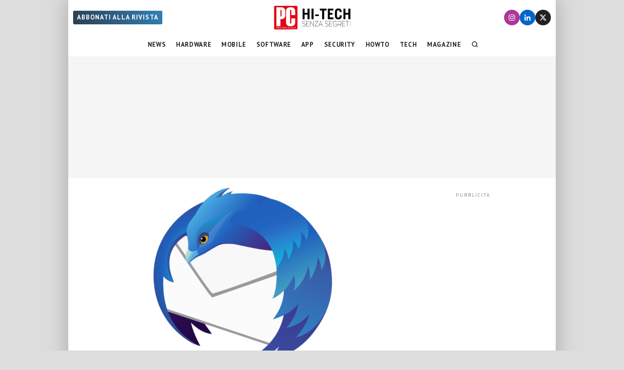

--- FILE ---
content_type: text/html; charset=UTF-8
request_url: https://www.pcprofessionale.it/news/software-news/downloaddelgiorno-mozilla-thunderbird-7840/
body_size: 31036
content:
<!DOCTYPE html>
<html class="no-js" lang="it-IT" data-pagetype="article" data-pagenr="1">
<head>
	<meta charset="UTF-8">
	<meta name="viewport" content="width=device-width,initial-scale=1,minimum-scale=1,maximum-scale=5,user-scalable=yes">
	<link rel="profile" href="https://gmpg.org/xfn/11">
	<meta name='robots' content='index, follow, max-image-preview:large, max-snippet:-1, max-video-preview:-1' />
<!-- Adasta Prebid -->
<link rel="dns-prefetch" href="//fastlane.rubiconproject.com/" />
<!-- End Adasta Prebid -->


	<!-- Consent Manager Tag: Iubenda -->
	<script type="text/javascript">
		var adastaCmpConfig = {
			logo: 'https://cdn.adasta.it/cmp/loghi/pcpro_h128-ok.png',
			siteId: 3298407,
			cookiePolicyUrl: 'https://www.pcprofessionale.it/cookie-policy/',
			cookiePolicyId: 65006453,
		};
	</script>
	<script type="text/javascript">
		var _iub = _iub || [];
		!function(){function e(e){let t=document.querySelector(e);if(t){let n=document.querySelector("#adasta-confirm-icon");n&&(t.innerHTML+=n.innerHTML)}}_iub.csConfiguration={invalidateConsentBefore: '2024-03-01',askConsentAtCookiePolicyUpdate:!0,cookiePolicyInOtherWindow:!0,countryDetection:!0,enableFadp:!0,enableTcf:!0,floatingPreferencesButtonDisplay:false,googleAdditionalConsentMode:!0,perPurposeConsent:!0,reloadOnConsent:!0,siteId:adastaCmpConfig.siteId,tcfPurposes:{2:"consent_only",3:"consent_only",4:"consent_only",5:"consent_only",6:"consent_only",7:"consent_only",8:"consent_only",9:"consent_only",10:"consent_only"},whitelabel:!1,cookiePolicyId:adastaCmpConfig.cookiePolicyId,lang:"it",cookiePolicyUrl:adastaCmpConfig.cookiePolicyUrl,banner:{applyStyles:!0,backgroundColor:"#fff",textColor:"#000",acceptButtonColor:"#0073CE",acceptButtonDisplay:!0,rejectButtonDisplay:!0,customizeButtonColor:"#eaeaea",customizeButtonCaptionColor:"#000000",customizeButtonDisplay:!0,rejectButtonCaption:"Continua senza accettare",rejectButtonColor:"#eaeaea",rejectButtonCaptionColor:"#a4a4a4",backgroundOverlay:!0,closeButtonDisplay:!1,explicitWithdrawal:!0,listPurposes:!0,linksColor:"#004072",acceptButtonCaption:"Accetta e chiudi",customizeButtonCaption:"Ulteriori informazioni →"},callback:{onReady:function(){!function t(){let n=document.querySelector("#iubenda-cs-banner .iubenda-cs-reject-btn"),o=document.querySelector("#iubenda-cs-banner .iubenda-banner-content");if(n&&o){let a=document.createElement("div");a.classList.add("iubenda-before-notice-content"),o.prepend(a),n.classList.remove("iubenda-cs-reject-btn"),n.classList.add("adasta-show-second-page"),n.addEventListener("click",()=>(function t(){document.documentElement.classList.add("adasta-show-prompt-to-accept");let n=document.querySelector("#adasta-consent-template"),o=document.querySelector("#iubenda-cs-banner .iubenda-cs-rationale");if(!n||!o){console.error("Adasta CMP: non riesco a trovare il #adasta-consent-template o .iubenda-cs-rationale");return}let a=new DOMParser().parseFromString(n.innerHTML,"text/html");o.appendChild(a.body.firstChild),document.getElementById("adasta-back-button").addEventListener("click",()=>void(document.querySelector(".adasta-overlay-container").remove(),document.documentElement.classList.remove("adasta-show-prompt-to-accept"))),e("#iubenda-cs-banner .adasta-accept-button");let c=document.querySelector("#adasta-top-line-logo");c&&c.setAttribute("src",adastaCmpConfig.logo)})()),a.appendChild(n);let c=document.createElement("img");c.setAttribute("src",adastaCmpConfig.logo),c.setAttribute("alt","Logo"),a.appendChild(c)}}(),e("#iubenda-cs-banner .iubenda-cs-accept-btn")}}}}();
	</script>
					<script type="text/javascript">!function(n){var r={};function o(e){if(r[e])return r[e].exports;var t=r[e]={i:e,l:!1,exports:{}};return n[e].call(t.exports,t,t.exports,o),t.l=!0,t.exports}o.m=n,o.c=r,o.d=function(e,t,n){o.o(e,t)||Object.defineProperty(e,t,{enumerable:!0,get:n})},o.r=function(e){"undefined"!=typeof Symbol&&Symbol.toStringTag&&Object.defineProperty(e,Symbol.toStringTag,{value:"Module"}),Object.defineProperty(e,"__esModule",{value:!0})},o.t=function(t,e){if(1&e&&(t=o(t)),8&e)return t;if(4&e&&"object"==typeof t&&t&&t.__esModule)return t;var n=Object.create(null);if(o.r(n),Object.defineProperty(n,"default",{enumerable:!0,value:t}),2&e&&"string"!=typeof t)for(var r in t)o.d(n,r,function(e){return t[e]}.bind(null,r));return n},o.n=function(e){var t=e&&e.__esModule?function(){return e.default}:function(){return e};return o.d(t,"a",t),t},o.o=function(e,t){return Object.prototype.hasOwnProperty.call(e,t)},o.p="",o(o.s=386)}({386:function(e,t,n){n(387)()},387:function(e,t,n){var r=n(388);e.exports=function(){r();var e=void 0===window._iub?window._iub={}:window._iub,t=e.cmp||(e.cmp={});(t.VERSION||(t.VERSION={})).stubV2="0.3.1"}},388:function(e,t,n){"use strict";e.exports=function(){for(var e,o,a="__tcfapiLocator",i=[],u=window;u;){try{if(u.frames[a]){e=u;break}}catch(e){}if(u===window.top)break;u=u.parent}e||(function e(){var t,n=u.document,r=!!u.frames[a];return r||(n.body?((t=n.createElement("iframe")).style.cssText="display:none",t.name=a,n.body.appendChild(t)):setTimeout(e,5)),!r}(),u.__tcfapi=function(){for(var e,t=arguments.length,n=new Array(t),r=0;r<t;r++)n[r]=arguments[r];if(!n.length)return i;"setGdprApplies"===n[0]?3<n.length&&2===parseInt(n[1],10)&&"boolean"==typeof n[3]&&(o=n[3],"function"==typeof n[2]&&n[2]("set",!0)):"ping"===n[0]?(e={gdprApplies:o,cmpLoaded:!1,cmpStatus:"stub"},"function"==typeof n[2]&&n[2](e)):i.push(n)},u.addEventListener("message",function(r){var o="string"==typeof r.data,e={};try{e=o?JSON.parse(r.data):r.data}catch(r){}var a=e.__tcfapiCall;a&&window.__tcfapi(a.command,a.version,function(e,t){var n={__tcfapiReturn:{returnValue:e,success:t,callId:a.callId}};o&&(n=JSON.stringify(n)),r&&r.source&&r.source.postMessage&&r.source.postMessage(n,"*")},a.parameter)},!1))}}});</script>
	<script type="text/javascript" src="https://www.pcprofessionale.it/wp-content/themes/pcprofessionale-parent/functions/cmp/iubenda/bundle.php" charset="UTF-8"></script>

	<script type="text/svg" id="adasta-confirm-icon"> <svg fill="#000000"height="20"version="1.1"viewBox="0 0 20.02 20.02"width="20"xmlns="http://www.w3.org/2000/svg"><path d="m10.02 0c-8.9097 0-13.37 10.771-7.0707 17.071 6.2993 6.2993 17.071 1.839 17.071-7.0707 0-5.5228-4.4772-10-10-10zm6.1675 6.8989-6.4054 8.3716c-0.42132 0.55082-1.2018 0.67201-1.7703 0.27488l-4.5046-3.1461c-1.4577-0.98087 0.060078-3.1541 1.4829-2.1232l3.4881 2.4361 5.6516-7.3868c1.0489-1.3718 3.1066 0.2016 2.0577 1.5734z"fill="#fff"></path></svg></script>
	<script type="text/html" id="adasta-consent-template"><div class="iub-adasta-fix adasta-overlay-container"><div class="iub-adasta-fix adasta-top-line-container"><div class="iub-adasta-fix"id="adasta-back-button"><svg class="iub-adasta-fix"fill="none"height="20"viewBox="0 0 24 24"width="20"xmlns="http://www.w3.org/2000/svg"><path d="m15 4-8 8 8 8"stroke="currentColor"stroke-width="3"></path></svg></div><img alt="Logo"class="iub-adasta-fix"id="adasta-top-line-logo"src="#"></div><hr class="iub-adasta-fix"><div class="iub-adasta-fix adasta-more-information">Maggiori informazioni</div><p class="iub-adasta-fix">Se accetti "tutti i cookie", compresi quelli di profilazione, oltre a sostenere la nostra offerta gratuita, riceverai annunci pubblicitari in linea con i tuoi interessi.<p class="iub-adasta-fix">Se invece accetti solo i cookie "strettamente necessari", riceverai pubblicità generalista di cui non saranno limitati il numero e le ripetizioni.<div class="iub-adasta-fix adasta-buttons-container"><button class="iub-adasta-fix adasta-accept-button iubenda-cs-accept-btn">Accetta tutti i cookie</button> <button class="iub-adasta-fix adasta-reject-button iubenda-cs-reject-btn">Accetta i cookie strettamente necessari</button></div></div></script>
	<style> #iubenda-cs-banner#iubenda-cs-banner .iubenda-before-notice-content > img {flex-shrink: 1 !important;max-width: 170px !important;min-width: 50px !important;max-height: 35px !important;}@media (max-width: 639px) {#iubenda-cs-banner#iubenda-cs-banner .iubenda-before-notice-content {display: flex !important;flex-direction: column !important;justify-content: space-between !important;gap: 16px !important;}#iubenda-cs-banner#iubenda-cs-banner .iubenda-before-notice-content > img {flex-shrink: 1 !important;max-width: 170px !important;min-width: 50px !important;max-height: 35px !important;object-fit: contain !important;object-position: left !important;}}@media (min-width: 640px) {#iubenda-cs-banner#iubenda-cs-banner .iubenda-before-notice-content {display: flex !important;justify-content: space-between !important;align-items: center !important;gap: 8px !important }#iubenda-cs-banner#iubenda-cs-banner .iubenda-before-notice-content > img {flex-shrink: 1 !important;max-width: 170px !important;min-width: 50px !important;order: 1 !important;}#iubenda-cs-banner#iubenda-cs-banner .iubenda-before-notice-content .adasta-show-second-page {order: 2 !important }}#iubenda-cs-banner#iubenda-cs-banner hr {height: 0 !important;border-right: 0 !important;border-top: 0 !important;border-bottom: 1px solid #cacaca !important;border-left: 0 !important;margin: 20px auto !important;clear: both !important;}#iubenda-cs-banner#iubenda-cs-banner .adasta-show-second-page {background-color: #fff !important;border: 1px solid #c7c7c7 !important;color: #888 !important;-webkit-appearance: none !important;-moz-appearance: none !important;appearance: none !important;padding: 8px 24px !important;border-radius: 64px !important;cursor: pointer !important;font-weight: 700 !important;font-size: 13px !important;text-align: center !important;flex-shrink: 0 !important;white-space: nowrap !important;align-self: end !important }#iubenda-cs-banner#iubenda-cs-banner .adasta-show-second-page:hover {box-shadow: 0 0 0 999px inset rgba(0, 0, 0, .1) !important }#iubenda-cs-banner#iubenda-cs-banner .iubenda-cs-accept-btn svg {margin-left: 8px !important;vertical-align: middle !important }#iubenda-cs-banner#iubenda-cs-banner #iubenda-cs-title {font-size: 16px !important }#iubenda-cs-banner#iubenda-cs-banner #adasta-back-button {cursor: pointer !important;color: #595959 !important;font-weight: 700 !important;font-size: 14px !important;display: inline-block !important;padding: 8px !important;border: 1px solid rgba(0, 0, 0, .25) !important;border-radius: 6px !important }#iubenda-cs-banner#iubenda-cs-banner #adasta-back-button:hover {border: 1px solid #000 !important }#iubenda-cs-banner#iubenda-cs-banner #adasta-back-button > svg {vertical-align: middle !important }#iubenda-cs-banner#iubenda-cs-banner .adasta-accept-button, #iubenda-cs-banner#iubenda-cs-banner .adasta-reject-button {background-color: #0073ce !important;color: #fff !important;-webkit-appearance: none !important;-moz-appearance: none !important;appearance: none !important;padding: 8px 32px !important;border-radius: 64px !important;cursor: pointer !important;font-weight: 700 !important;font-size: 100% !important;text-align: center !important }#iubenda-cs-banner#iubenda-cs-banner .iubenda-cs-accept-btn svg, #iubenda-cs-banner#iubenda-cs-banner .adasta-accept-button svg {box-sizing: border-box !important;padding-bottom: 2px !important;}#iubenda-cs-banner#iubenda-cs-banner .iubenda-cs-accept-btn {font-size: 15px !important;padding: 8px 42px !important }#iubenda-cs-banner#iubenda-cs-banner .adasta-accept-button {font-size: 15px !important }#iubenda-cs-banner#iubenda-cs-banner .adasta-reject-button {background-color: #eaeaea !important;color: #000 !important;padding: 11px 32px !important }#iubenda-cs-banner#iubenda-cs-banner .adasta-top-line-container {display: grid !important;grid-template-columns:auto 1fr !important;gap: 8px !important;align-items: center !important }#iubenda-cs-banner#iubenda-cs-banner .adasta-overlay-container p {margin-top: 0 !important;margin-bottom: 16px !important;padding: 0 !important;}#iubenda-cs-banner#iubenda-cs-banner .adasta-top-line-container > img {justify-self: end !important;max-width: 100% !important;max-height: 30px !important;object-fit: contain !important;object-position: left !important;}@media (max-width: 639px) {#iubenda-cs-banner#iubenda-cs-banner .adasta-top-line-container > img {max-height: 24px !important;}}#iubenda-cs-banner#iubenda-cs-banner .adasta-show-prompt-to-accept {overflow: hidden !important }.adasta-show-prompt-to-accept #iubenda-cs-banner#iubenda-cs-banner .iubenda-cs-rationale > :not(.adasta-overlay-container) {display: none !important }#iubenda-cs-banner#iubenda-cs-banner .adasta-overlay-container-background {background: #fff !important;color: #000 !important;width: 100% !important;}#iubenda-cs-banner#iubenda-cs-banner .adasta-overlay-container {font-family: -apple-system, sans-serif !important;font-weight: 300 !important;line-height: inherit !important;max-width: 992px !important;margin: 0 auto !important;padding: 32px 16px !important }#iubenda-cs-banner#iubenda-cs-banner .adasta-overlay-container p {line-height: 1.4 !important }#iubenda-cs-banner#iubenda-cs-banner .adasta-more-information {padding-bottom: 12px !important;font-size: 16px !important;font-weight: 700 !important;}#iubenda-cs-banner#iubenda-cs-banner .adasta-buttons-container {display: flex !important;flex-direction: row !important;justify-content: flex-end !important;gap: 8px !important;padding-top: 16px !important;}#iubenda-cs-banner#iubenda-cs-banner h2 {margin-bottom: 16px !important;margin-top: 8px !important;font-weight: 700 !important }@media (max-width: 640px) {#iubenda-cs-banner#iubenda-cs-banner .adasta-buttons-container {flex-direction: column !important }#iubenda-cs-banner#iubenda-cs-banner .adasta-buttons-container button {width: 100% !important }#iubenda-cs-banner#iubenda-cs-banner .iubenda-cs-opt-group > div, #iubenda-cs-banner#iubenda-cs-banner .iubenda-cs-opt-group button {width: 100% !important }}#iubenda-cs-banner#iubenda-cs-banner .iubenda-cs-opt-group {padding-top: 12px !important }</style>
	<!-- End Consent Manager Tag: Iubenda -->


<script>
__tcfapi('addEventListener', 2, function (tcData, success) {
	const LOG_PREFIX = 'TCFAPI: ';
	console.debug("%saddEventListener", LOG_PREFIX, tcData);
	if (!success) {
		console.error("%sError in addEventListener", LOG_PREFIX);
		return;
	}
	switch (tcData.eventStatus) {
		case 'useractioncomplete':
		case 'tcloaded': {
			__tcfapi('removeEventListener', 2, function (success) {
				console.debug("%sremoveEventListener(%s):%s", LOG_PREFIX, tcData.listenerId, success);
			}, tcData.listenerId);
			
			/* START TNCJS TRACKING - Adasta Network - ProviderID: f3d8ce66-41c2-403f-a623-484d16e3f42c */
			try {
				(function(t,n,c,i,d){t[c]=t[c]||{};t[c].providerId=i;t[c].options=t[c].options||d;var f='ready';t[c][f]=t[c][f]||function(z){t[c][f].q=t[c][f].q||[];t[c][f].q.push(z);return t[c];};var s=n.createElement('script');s.setAttribute('global',c);s.async=!0;s.src='https://js.tncid.app/route.js';n.querySelector('head,body').appendChild(s);})(window,document,'__tnc','f3d8ce66-41c2-403f-a623-484d16e3f42c',{autostart:true});
				
				function waitForGlobalVariable(variableName) {
					if (window[variableName]) {
						return Promise.resolve(variableName);
					}

					return new Promise(function(resolve) {
						const intervalID = setInterval(function() {
							if (window[variableName]) {
								clearInterval(intervalID);
								resolve();
							}
						}, 10);
					});
				}
				
				function getCookieValue(name) {
					const namePattern = name + "=";
					const decodedCookies = decodeURIComponent(document.cookie);
					const cookies = decodedCookies.split(';');
				
					for(let i = 0; i < cookies.length; i++) {
						let cookie = cookies[i].trim();
						if (cookie.indexOf(namePattern) === 0) {
							return cookie.substring(namePattern.length, cookie.length);
						}
					}
					return null;
				}
				
				async function tncReady() {
						await waitForGlobalVariable('__tnc');
						await new Promise(resolve=>{
							__tnc.ready(resolve);
						});
					return __tnc;
				}

				async function setPPID(){
					console.log('Tnc in setPPID:', __tnc);
					let tncid = getCookieValue('tncid');
					
					if (!tncid) {
						await tncReady();
						tncid = await __tnc.getTNCID();
					}
					// Sample output for testing purposes

					console.log('TNC cookie id:', tncid );
					// Sample call to Google PPID Service
					window.googletag = window.googletag || {};
					window.googletag.cmd = window.googletag.cmd || [];
					window.googletag.cmd.push(async function() {
						googletag.pubads().setPublisherProvidedId(tncid);
						await tncReady();
						__tnc.setPPID(tncid);
					});
				}

				setPPID();
			} catch (error) {
				console.log('Error in TNCJS tracking', error);
			}
			/* END TNCJS TRACKING */


			let adServer = 'dfp';
			// if (!tcData.gdprApplies) {
			// 	adServer = 'dfp'; // Google Ad Server
			// } else if (
			// 	( tcData.purpose !== undefined && tcData.purpose.consents !== undefined && tcData.purpose.consents['1'] === true ) // Check for consent
			// 	&& ( tcData.vendor !== undefined && tcData.vendor.consents !== undefined && tcData.vendor.consents['755'] === true ) // Check for Google Adserver consent
			// 	) {
			// 	adServer = 'dfp'; // Google Ad Server
			// } else {
			// 	adServer = 'sas'; // Smart Ad Server
			// }

			window.adunitJs = window.adunitJs || [];
			adunitJs.push(function () {
				try {
					adunitJs.init({ adServer });
					adunitJs.startAdvertising();
				} catch (e) {
					console.debug("%sadvertising", LOG_PREFIX, e);
				}
			});
			break;
		}
	}
});
</script>

	<!-- This site is optimized with the Yoast SEO Premium plugin v25.1 (Yoast SEO v26.7) - https://yoast.com/wordpress/plugins/seo/ -->
	<title>Download del giorno: Mozilla Thunderbird 78.4.0 - PC Professionale</title>
	<meta name="description" content="Aggiornamento sistema-bug per il client di posta Mozilla Thunderbird, con qualche novità sul fronte dei componenti aggiuntivi moderni." />
	<link rel="canonical" href="https://www.pcprofessionale.it/news/software-news/downloaddelgiorno-mozilla-thunderbird-7840/" />
	<meta property="og:locale" content="it_IT" />
	<meta property="og:type" content="article" />
	<meta property="og:title" content="Download del giorno: Mozilla Thunderbird 78.4.0" />
	<meta property="og:description" content="Aggiornamento sistema-bug per il client di posta Mozilla Thunderbird, con qualche novità importante sul fronte dei componenti aggiuntivi di nuova generazione." />
	<meta property="og:url" content="https://www.pcprofessionale.it/news/software-news/downloaddelgiorno-mozilla-thunderbird-7840/" />
	<meta property="og:site_name" content="PC Professionale" />
	<meta property="article:publisher" content="https://www.facebook.com/PCProfessionale/" />
	<meta property="article:published_time" content="2020-10-29T16:10:37+00:00" />
	<meta property="article:modified_time" content="2020-10-29T16:10:40+00:00" />
	<meta property="og:image" content="https://www.pcprofessionale.it/wp-content/uploads/2019/01/Thunderbird.png" />
	<meta property="og:image:width" content="1280" />
	<meta property="og:image:height" content="720" />
	<meta property="og:image:type" content="image/png" />
	<meta name="author" content="Alfonso Maruccia" />
	<meta name="twitter:card" content="summary_large_image" />
	<meta name="twitter:creator" content="@PCprofessionale" />
	<meta name="twitter:site" content="@PCprofessionale" />
	<meta name="twitter:label1" content="Scritto da" />
	<meta name="twitter:data1" content="Alfonso Maruccia" />
	<meta name="twitter:label2" content="Tempo di lettura stimato" />
	<meta name="twitter:data2" content="1 minuto" />
	<script type="application/ld+json" class="yoast-schema-graph">{"@context":"https://schema.org","@graph":[{"@type":"NewsArticle","@id":"https://www.pcprofessionale.it/news/software-news/downloaddelgiorno-mozilla-thunderbird-7840/#article","isPartOf":{"@id":"https://www.pcprofessionale.it/news/software-news/downloaddelgiorno-mozilla-thunderbird-7840/"},"author":{"name":"Alfonso Maruccia","@id":"https://www.pcprofessionale.it/#/schema/person/2ba7695d604f90be063001d241fd7aea"},"headline":"Download del giorno: Mozilla Thunderbird 78.4.0","datePublished":"2020-10-29T16:10:37+00:00","dateModified":"2020-10-29T16:10:40+00:00","mainEntityOfPage":{"@id":"https://www.pcprofessionale.it/news/software-news/downloaddelgiorno-mozilla-thunderbird-7840/"},"wordCount":224,"publisher":{"@id":"https://www.pcprofessionale.it/#organization"},"image":{"@id":"https://www.pcprofessionale.it/news/software-news/downloaddelgiorno-mozilla-thunderbird-7840/#primaryimage"},"thumbnailUrl":"https://www.pcprofessionale.it/wp-content/uploads/2019/01/Thunderbird.png","keywords":["Download del giorno","Mozilla","Posta","Software"],"articleSection":["Software"],"inLanguage":"it-IT","copyrightYear":"2020","copyrightHolder":{"@id":"https://www.pcprofessionale.it/#organization"}},{"@type":"WebPage","@id":"https://www.pcprofessionale.it/news/software-news/downloaddelgiorno-mozilla-thunderbird-7840/","url":"https://www.pcprofessionale.it/news/software-news/downloaddelgiorno-mozilla-thunderbird-7840/","name":"Download del giorno: Mozilla Thunderbird 78.4.0 - PC Professionale","isPartOf":{"@id":"https://www.pcprofessionale.it/#website"},"primaryImageOfPage":{"@id":"https://www.pcprofessionale.it/news/software-news/downloaddelgiorno-mozilla-thunderbird-7840/#primaryimage"},"image":{"@id":"https://www.pcprofessionale.it/news/software-news/downloaddelgiorno-mozilla-thunderbird-7840/#primaryimage"},"thumbnailUrl":"https://www.pcprofessionale.it/wp-content/uploads/2019/01/Thunderbird.png","datePublished":"2020-10-29T16:10:37+00:00","dateModified":"2020-10-29T16:10:40+00:00","description":"Aggiornamento sistema-bug per il client di posta Mozilla Thunderbird, con qualche novità sul fronte dei componenti aggiuntivi moderni.","breadcrumb":{"@id":"https://www.pcprofessionale.it/news/software-news/downloaddelgiorno-mozilla-thunderbird-7840/#breadcrumb"},"inLanguage":"it-IT","potentialAction":[{"@type":"ReadAction","target":["https://www.pcprofessionale.it/news/software-news/downloaddelgiorno-mozilla-thunderbird-7840/"]}]},{"@type":"ImageObject","inLanguage":"it-IT","@id":"https://www.pcprofessionale.it/news/software-news/downloaddelgiorno-mozilla-thunderbird-7840/#primaryimage","url":"https://www.pcprofessionale.it/wp-content/uploads/2019/01/Thunderbird.png","contentUrl":"https://www.pcprofessionale.it/wp-content/uploads/2019/01/Thunderbird.png","width":1280,"height":720,"caption":"Mozilla Thunderbird"},{"@type":"BreadcrumbList","@id":"https://www.pcprofessionale.it/news/software-news/downloaddelgiorno-mozilla-thunderbird-7840/#breadcrumb","itemListElement":[{"@type":"ListItem","position":1,"name":"Home","item":"https://www.pcprofessionale.it/"},{"@type":"ListItem","position":2,"name":"Download del giorno: Mozilla Thunderbird 78.4.0"}]},{"@type":"WebSite","@id":"https://www.pcprofessionale.it/#website","url":"https://www.pcprofessionale.it/","name":"PC Professionale","description":"Hi-Tech Senza Segreti","publisher":{"@id":"https://www.pcprofessionale.it/#organization"},"potentialAction":[{"@type":"SearchAction","target":{"@type":"EntryPoint","urlTemplate":"https://www.pcprofessionale.it/?s={search_term_string}"},"query-input":{"@type":"PropertyValueSpecification","valueRequired":true,"valueName":"search_term_string"}}],"inLanguage":"it-IT"},{"@type":"Organization","@id":"https://www.pcprofessionale.it/#organization","name":"PC Professionale","url":"https://www.pcprofessionale.it/","logo":{"@type":"ImageObject","inLanguage":"it-IT","@id":"https://www.pcprofessionale.it/#/schema/logo/image/","url":"https://www.pcprofessionale.it/wp-content/uploads/2017/10/pc-hi-tech-272x90-nero.png","contentUrl":"https://www.pcprofessionale.it/wp-content/uploads/2017/10/pc-hi-tech-272x90-nero.png","width":272,"height":90,"caption":"PC Professionale"},"image":{"@id":"https://www.pcprofessionale.it/#/schema/logo/image/"},"sameAs":["https://www.facebook.com/PCProfessionale/","https://x.com/PCprofessionale","https://instagram.com/pcprofessionale","https://www.linkedin.com/company/pcprofessionale"]},{"@type":"Person","@id":"https://www.pcprofessionale.it/#/schema/person/2ba7695d604f90be063001d241fd7aea","name":"Alfonso Maruccia","description":"Ha avuto il suo incontro fatale con la tecnologia negli anni '80, prima con i giochi arcade e poi con l'Intellivision di Mattel, e da allora la passione è andata solo aumentando. Quando non passa il proprio tempo a consumare notizie sull'attualità informatica ama leggere (su carta), scrivere, fotografare e collezionare vecchi libri sui sistemi operativi obsoleti.","sameAs":["https://kingofgng.com"],"url":"https://www.pcprofessionale.it/author/alfonso-maruccia/"}]}</script>
	<!-- / Yoast SEO Premium plugin. -->


<link rel='dns-prefetch' href='//www.googletagmanager.com' />
<link rel='dns-prefetch' href='//www.pcprofessionale.it' />
<link rel='dns-prefetch' href='//www.google.com' />
<link rel="alternate" type="application/rss+xml" title="PC Professionale &raquo; Feed" href="https://www.pcprofessionale.it/feed/" />
<link rel="alternate" type="application/rss+xml" title="PC Professionale &raquo; Feed dei commenti" href="https://www.pcprofessionale.it/comments/feed/" />
<link rel="alternate" type="application/rss+xml" title="PC Professionale &raquo; Download del giorno: Mozilla Thunderbird 78.4.0 Feed dei commenti" href="https://www.pcprofessionale.it/news/software-news/downloaddelgiorno-mozilla-thunderbird-7840/feed/" />
<link rel="alternate" title="oEmbed (JSON)" type="application/json+oembed" href="https://www.pcprofessionale.it/wp-json/oembed/1.0/embed?url=https%3A%2F%2Fwww.pcprofessionale.it%2Fnews%2Fsoftware-news%2Fdownloaddelgiorno-mozilla-thunderbird-7840%2F" />
<link rel="alternate" title="oEmbed (XML)" type="text/xml+oembed" href="https://www.pcprofessionale.it/wp-json/oembed/1.0/embed?url=https%3A%2F%2Fwww.pcprofessionale.it%2Fnews%2Fsoftware-news%2Fdownloaddelgiorno-mozilla-thunderbird-7840%2F&#038;format=xml" />
<style id='wp-img-auto-sizes-contain-inline-css'>
img:is([sizes=auto i],[sizes^="auto," i]){contain-intrinsic-size:3000px 1500px}
/*# sourceURL=wp-img-auto-sizes-contain-inline-css */
</style>
<link rel='stylesheet' id='sdm-styles-css' href='https://www.pcprofessionale.it/wp-content/plugins/simple-download-monitor/css/sdm_wp_styles.css?ver=6.9' media='all' />
<style id='adunit-inline-css'>
aside.adunit{position:relative;clear:both;width:fit-content;padding:0;margin:0 auto}aside.adunit-mark:empty{position:relative;display:none;flex-basis:0;width:0;float:left}aside.adunit-mark:not(:empty){display:inline-flex;justify-content:center;align-items:center;position:relative;clear:both;width:100%;padding:0;margin:0}aside.adunit-mark>aside.adunit{position:sticky}@media(min-width: 992px){aside.adunit-mark>aside.adunit{position:sticky;top:130px;transition:top .3s}body.header-up aside.adunit-mark>aside.adunit{top:20px}}@media(max-width: 991px){aside.adunit-mark{align-items:start}aside.adunit-mark>aside.adunit{top:100px}}aside.adunit-dummy{display:none}aside>div.adunit-demo{margin:auto;background-color:#fb0;color:#000;font-size:10px;font-family:sans-serif;text-align:center;line-height:1.1em}aside>div.adunit-demo>span{cursor:pointer}aside>div.adunit-demo>span.selected{font-weight:bold}iframe[width="0"]{position:fixed;bottom:-999px}div#masthead-container{display:none;background-color:#fff;margin:0;padding:0;z-index:998}body.pageType-article-smartlist aside.adunit-mark.adunit-audio,body.pageType-article aside.adunit-mark.adunit-audio{width:100%;min-height:120px;margin:0;clear:both;float:none}body.pageType-article-smartlist aside.adunit-mark.adunit-audio:empty,body.pageType-article aside.adunit-mark.adunit-audio:empty{display:block;flex-basis:auto}@media(min-width: 992px){aside.adunit-mark>aside.adunit{top:238px}div#masthead-container{display:block}aside#adunit-masthead{width:100%;min-height:250px;margin:0;background-color:#f5f5f5;clear:both;float:none;display:flex;align-items:center;justify-content:center}aside#adunit-masthead:empty{display:block;flex-basis:auto}aside#adunit-masthead::before{content:"pubblicità";position:absolute;top:-1.3em;font-size:10px;font-family:"PT Sans";text-transform:uppercase;width:100%;text-align:center;letter-spacing:2px;color:#888}body.pageType-article aside.adunit-p2{width:300px;min-height:250px;margin:20px 20px 10px 0;background-color:#f5f5f5;float:left;clear:both;z-index:100}body.pageType-article aside.adunit-p2:empty{display:block;flex-basis:auto}body.pageType-article aside.adunit-p2::before{content:"pubblicità";position:absolute;top:-1.3em;font-size:10px;font-family:"PT Sans";text-transform:uppercase;width:100%;text-align:center;letter-spacing:2px;color:#888}aside#adunit-sidebar-0{width:100%;min-height:620px;margin:20px auto;background-color:#f5f5f5;clear:both;float:none;background:unset;align-items:start}aside#adunit-sidebar-0:empty{display:block;flex-basis:auto}aside#adunit-sidebar-0::before{content:"pubblicità";position:absolute;top:-1.3em;font-size:10px;font-family:"PT Sans";text-transform:uppercase;width:100%;text-align:center;letter-spacing:2px;color:#888}aside#adunit-sidebar-1{width:100%;min-height:620px;margin:20px auto;background-color:#f5f5f5;clear:both;float:none;background:unset;align-items:start}aside#adunit-sidebar-1:empty{display:block;flex-basis:auto}aside#adunit-sidebar-1::before{content:"pubblicità";position:absolute;top:-1.3em;font-size:10px;font-family:"PT Sans";text-transform:uppercase;width:100%;text-align:center;letter-spacing:2px;color:#888}aside#adunit-sidebar-3{width:100%;min-height:620px;margin:20px auto;background-color:#f5f5f5;clear:both;float:none;background:unset;align-items:start}aside#adunit-sidebar-3:empty{display:block;flex-basis:auto}aside#adunit-sidebar-3::before{content:"pubblicità";position:absolute;top:-1.3em;font-size:10px;font-family:"PT Sans";text-transform:uppercase;width:100%;text-align:center;letter-spacing:2px;color:#888}aside#adunit-sidebar-5{width:100%;min-height:620px;margin:20px auto;background-color:#f5f5f5;clear:both;float:none;background:unset;align-items:start}aside#adunit-sidebar-5:empty{display:block;flex-basis:auto}aside#adunit-sidebar-5::before{content:"pubblicità";position:absolute;top:-1.3em;font-size:10px;font-family:"PT Sans";text-transform:uppercase;width:100%;text-align:center;letter-spacing:2px;color:#888}body.pageType-article-quiz-viral aside#adunit-sidebar-3{width:100%;min-height:620px;margin:20px auto;background-color:#f5f5f5;clear:both;float:none}body.pageType-article-quiz-viral aside#adunit-sidebar-3:empty{display:block;flex-basis:auto}body.pageType-article-quiz-viral aside#adunit-sidebar-3::before{content:"pubblicità";position:absolute;top:-1.3em;font-size:10px;font-family:"PT Sans";text-transform:uppercase;width:100%;text-align:center;letter-spacing:2px;color:#888}body.pageType-article-poll-snax aside#adunit-sidebar-3{width:100%;min-height:620px;margin:20px auto;background-color:#f5f5f5;clear:both;float:none}body.pageType-article-poll-snax aside#adunit-sidebar-3:empty{display:block;flex-basis:auto}body.pageType-article-poll-snax aside#adunit-sidebar-3::before{content:"pubblicità";position:absolute;top:-1.3em;font-size:10px;font-family:"PT Sans";text-transform:uppercase;width:100%;text-align:center;letter-spacing:2px;color:#888}}body.pageType-article article.article:first-of-type aside.adunit-video{width:100%;margin:0 auto 20px;background-color:#f5f5f5}body.pageType-article article.article:first-of-type aside.adunit-video:empty{display:block;flex-basis:auto}body.pageType-article article.article:first-of-type aside.adunit-video::before{content:"";width:1px;margin-left:-1px;float:left;height:0;padding-top:56.25%}body.pageType-article article.article:first-of-type aside.adunit-video::after{content:"";display:table;clear:both}@media(max-width: 991px){body.pageType-article aside.adunit-p3{width:100%;min-height:270px;margin:20px auto;background-color:#f5f5f5;clear:both;float:none}body.pageType-article aside.adunit-p3:empty{display:block;flex-basis:auto}body.pageType-article aside.adunit-p3::before{content:"pubblicità";position:absolute;top:-1.3em;font-size:10px;font-family:"PT Sans";text-transform:uppercase;width:100%;text-align:center;letter-spacing:2px;color:#888}body.pageType-article aside.adunit-p7{width:100%;min-height:270px;margin:20px auto;background-color:#f5f5f5;clear:both;float:none}body.pageType-article aside.adunit-p7:empty{display:block;flex-basis:auto}body.pageType-article aside.adunit-p7::before{content:"pubblicità";position:absolute;top:-1.3em;font-size:10px;font-family:"PT Sans";text-transform:uppercase;width:100%;text-align:center;letter-spacing:2px;color:#888}body.pageType-article-smartlist aside.adunit-p3{width:100%;min-height:620px;margin:20px auto;background-color:#f5f5f5;clear:both;float:none}body.pageType-article-smartlist aside.adunit-p3:empty{display:block;flex-basis:auto}body.pageType-article-smartlist aside.adunit-p3::before{content:"pubblicità";position:absolute;top:-1.3em;font-size:10px;font-family:"PT Sans";text-transform:uppercase;width:100%;text-align:center;letter-spacing:2px;color:#888}body.pageType-article-smartlist aside#adunit-nav{width:100%;min-height:270px;margin:20px auto;background-color:#f5f5f5;clear:both;float:none}body.pageType-article-smartlist aside#adunit-nav:empty{display:block;flex-basis:auto}body.pageType-article-smartlist aside#adunit-nav::before{content:"pubblicità";position:absolute;top:-1.3em;font-size:10px;font-family:"PT Sans";text-transform:uppercase;width:100%;text-align:center;letter-spacing:2px;color:#888}body.pageType-article-quiz-viral.pageNr-1 aside#adunit-quiz-0-title{width:100%;min-height:270px;margin:20px auto;background-color:#f5f5f5;clear:both;float:none}body.pageType-article-quiz-viral.pageNr-1 aside#adunit-quiz-0-title:empty{display:block;flex-basis:auto}body.pageType-article-quiz-viral.pageNr-1 aside#adunit-quiz-0-title::before{content:"pubblicità";position:absolute;top:-1.3em;font-size:10px;font-family:"PT Sans";text-transform:uppercase;width:100%;text-align:center;letter-spacing:2px;color:#888}body.pageType-article-quiz-viral:not(.pageNr-1) aside#adunit-quiz-0-title{width:100%;min-height:270px;margin:20px auto;background-color:#f5f5f5;clear:both;float:none}body.pageType-article-quiz-viral:not(.pageNr-1) aside#adunit-quiz-0-title:empty{display:block;flex-basis:auto}body.pageType-article-quiz-viral:not(.pageNr-1) aside#adunit-quiz-0-title::before{content:"pubblicità";position:absolute;top:-1.3em;font-size:10px;font-family:"PT Sans";text-transform:uppercase;width:100%;text-align:center;letter-spacing:2px;color:#888}body.pageType-home aside#adunit-item-0,body.pageType-listing aside#adunit-item-0,body.pageType-other aside#adunit-item-0{width:100%;min-height:270px;margin:20px auto;background-color:#f5f5f5;clear:both;float:none}body.pageType-home aside#adunit-item-0:empty,body.pageType-listing aside#adunit-item-0:empty,body.pageType-other aside#adunit-item-0:empty{display:block;flex-basis:auto}body.pageType-home aside#adunit-item-0::before,body.pageType-listing aside#adunit-item-0::before,body.pageType-other aside#adunit-item-0::before{content:"pubblicità";position:absolute;top:-1.3em;font-size:10px;font-family:"PT Sans";text-transform:uppercase;width:100%;text-align:center;letter-spacing:2px;color:#888}body.pageType-home aside#adunit-item-1,body.pageType-listing aside#adunit-item-1,body.pageType-other aside#adunit-item-1{width:100%;min-height:270px;margin:20px auto;background-color:#f5f5f5;clear:both;float:none}body.pageType-home aside#adunit-item-1:empty,body.pageType-listing aside#adunit-item-1:empty,body.pageType-other aside#adunit-item-1:empty{display:block;flex-basis:auto}body.pageType-home aside#adunit-item-1::before,body.pageType-listing aside#adunit-item-1::before,body.pageType-other aside#adunit-item-1::before{content:"pubblicità";position:absolute;top:-1.3em;font-size:10px;font-family:"PT Sans";text-transform:uppercase;width:100%;text-align:center;letter-spacing:2px;color:#888}body.pageType-home aside#adunit-item-2,body.pageType-listing aside#adunit-item-2,body.pageType-other aside#adunit-item-2{width:100%;min-height:270px;margin:20px auto;background-color:#f5f5f5;clear:both;float:none}body.pageType-home aside#adunit-item-2:empty,body.pageType-listing aside#adunit-item-2:empty,body.pageType-other aside#adunit-item-2:empty{display:block;flex-basis:auto}body.pageType-home aside#adunit-item-2::before,body.pageType-listing aside#adunit-item-2::before,body.pageType-other aside#adunit-item-2::before{content:"pubblicità";position:absolute;top:-1.3em;font-size:10px;font-family:"PT Sans";text-transform:uppercase;width:100%;text-align:center;letter-spacing:2px;color:#888}}

/*# sourceURL=adunit-inline-css */
</style>
<style id='wp-block-library-inline-css'>
:root{--wp-block-synced-color:#7a00df;--wp-block-synced-color--rgb:122,0,223;--wp-bound-block-color:var(--wp-block-synced-color);--wp-editor-canvas-background:#ddd;--wp-admin-theme-color:#007cba;--wp-admin-theme-color--rgb:0,124,186;--wp-admin-theme-color-darker-10:#006ba1;--wp-admin-theme-color-darker-10--rgb:0,107,160.5;--wp-admin-theme-color-darker-20:#005a87;--wp-admin-theme-color-darker-20--rgb:0,90,135;--wp-admin-border-width-focus:2px}@media (min-resolution:192dpi){:root{--wp-admin-border-width-focus:1.5px}}.wp-element-button{cursor:pointer}:root .has-very-light-gray-background-color{background-color:#eee}:root .has-very-dark-gray-background-color{background-color:#313131}:root .has-very-light-gray-color{color:#eee}:root .has-very-dark-gray-color{color:#313131}:root .has-vivid-green-cyan-to-vivid-cyan-blue-gradient-background{background:linear-gradient(135deg,#00d084,#0693e3)}:root .has-purple-crush-gradient-background{background:linear-gradient(135deg,#34e2e4,#4721fb 50%,#ab1dfe)}:root .has-hazy-dawn-gradient-background{background:linear-gradient(135deg,#faaca8,#dad0ec)}:root .has-subdued-olive-gradient-background{background:linear-gradient(135deg,#fafae1,#67a671)}:root .has-atomic-cream-gradient-background{background:linear-gradient(135deg,#fdd79a,#004a59)}:root .has-nightshade-gradient-background{background:linear-gradient(135deg,#330968,#31cdcf)}:root .has-midnight-gradient-background{background:linear-gradient(135deg,#020381,#2874fc)}:root{--wp--preset--font-size--normal:16px;--wp--preset--font-size--huge:42px}.has-regular-font-size{font-size:1em}.has-larger-font-size{font-size:2.625em}.has-normal-font-size{font-size:var(--wp--preset--font-size--normal)}.has-huge-font-size{font-size:var(--wp--preset--font-size--huge)}.has-text-align-center{text-align:center}.has-text-align-left{text-align:left}.has-text-align-right{text-align:right}.has-fit-text{white-space:nowrap!important}#end-resizable-editor-section{display:none}.aligncenter{clear:both}.items-justified-left{justify-content:flex-start}.items-justified-center{justify-content:center}.items-justified-right{justify-content:flex-end}.items-justified-space-between{justify-content:space-between}.screen-reader-text{border:0;clip-path:inset(50%);height:1px;margin:-1px;overflow:hidden;padding:0;position:absolute;width:1px;word-wrap:normal!important}.screen-reader-text:focus{background-color:#ddd;clip-path:none;color:#444;display:block;font-size:1em;height:auto;left:5px;line-height:normal;padding:15px 23px 14px;text-decoration:none;top:5px;width:auto;z-index:100000}html :where(.has-border-color){border-style:solid}html :where([style*=border-top-color]){border-top-style:solid}html :where([style*=border-right-color]){border-right-style:solid}html :where([style*=border-bottom-color]){border-bottom-style:solid}html :where([style*=border-left-color]){border-left-style:solid}html :where([style*=border-width]){border-style:solid}html :where([style*=border-top-width]){border-top-style:solid}html :where([style*=border-right-width]){border-right-style:solid}html :where([style*=border-bottom-width]){border-bottom-style:solid}html :where([style*=border-left-width]){border-left-style:solid}html :where(img[class*=wp-image-]){height:auto;max-width:100%}:where(figure){margin:0 0 1em}html :where(.is-position-sticky){--wp-admin--admin-bar--position-offset:var(--wp-admin--admin-bar--height,0px)}@media screen and (max-width:600px){html :where(.is-position-sticky){--wp-admin--admin-bar--position-offset:0px}}

/*# sourceURL=wp-block-library-inline-css */
</style><style id='wp-block-paragraph-inline-css'>
.is-small-text{font-size:.875em}.is-regular-text{font-size:1em}.is-large-text{font-size:2.25em}.is-larger-text{font-size:3em}.has-drop-cap:not(:focus):first-letter{float:left;font-size:8.4em;font-style:normal;font-weight:100;line-height:.68;margin:.05em .1em 0 0;text-transform:uppercase}body.rtl .has-drop-cap:not(:focus):first-letter{float:none;margin-left:.1em}p.has-drop-cap.has-background{overflow:hidden}:root :where(p.has-background){padding:1.25em 2.375em}:where(p.has-text-color:not(.has-link-color)) a{color:inherit}p.has-text-align-left[style*="writing-mode:vertical-lr"],p.has-text-align-right[style*="writing-mode:vertical-rl"]{rotate:180deg}
/*# sourceURL=https://www.pcprofessionale.it/wp-includes/blocks/paragraph/style.min.css */
</style>
<style id='global-styles-inline-css'>
:root{--wp--preset--aspect-ratio--square: 1;--wp--preset--aspect-ratio--4-3: 4/3;--wp--preset--aspect-ratio--3-4: 3/4;--wp--preset--aspect-ratio--3-2: 3/2;--wp--preset--aspect-ratio--2-3: 2/3;--wp--preset--aspect-ratio--16-9: 16/9;--wp--preset--aspect-ratio--9-16: 9/16;--wp--preset--color--black: #000000;--wp--preset--color--cyan-bluish-gray: #abb8c3;--wp--preset--color--white: #ffffff;--wp--preset--color--pale-pink: #f78da7;--wp--preset--color--vivid-red: #cf2e2e;--wp--preset--color--luminous-vivid-orange: #ff6900;--wp--preset--color--luminous-vivid-amber: #fcb900;--wp--preset--color--light-green-cyan: #7bdcb5;--wp--preset--color--vivid-green-cyan: #00d084;--wp--preset--color--pale-cyan-blue: #8ed1fc;--wp--preset--color--vivid-cyan-blue: #0693e3;--wp--preset--color--vivid-purple: #9b51e0;--wp--preset--color--foreground: #000000;--wp--preset--color--background: #ffffff;--wp--preset--color--primary: #1a4548;--wp--preset--color--secondary: #ffe2c7;--wp--preset--color--tertiary: #F6F6F6;--wp--preset--gradient--vivid-cyan-blue-to-vivid-purple: linear-gradient(135deg,rgb(6,147,227) 0%,rgb(155,81,224) 100%);--wp--preset--gradient--light-green-cyan-to-vivid-green-cyan: linear-gradient(135deg,rgb(122,220,180) 0%,rgb(0,208,130) 100%);--wp--preset--gradient--luminous-vivid-amber-to-luminous-vivid-orange: linear-gradient(135deg,rgb(252,185,0) 0%,rgb(255,105,0) 100%);--wp--preset--gradient--luminous-vivid-orange-to-vivid-red: linear-gradient(135deg,rgb(255,105,0) 0%,rgb(207,46,46) 100%);--wp--preset--gradient--very-light-gray-to-cyan-bluish-gray: linear-gradient(135deg,rgb(238,238,238) 0%,rgb(169,184,195) 100%);--wp--preset--gradient--cool-to-warm-spectrum: linear-gradient(135deg,rgb(74,234,220) 0%,rgb(151,120,209) 20%,rgb(207,42,186) 40%,rgb(238,44,130) 60%,rgb(251,105,98) 80%,rgb(254,248,76) 100%);--wp--preset--gradient--blush-light-purple: linear-gradient(135deg,rgb(255,206,236) 0%,rgb(152,150,240) 100%);--wp--preset--gradient--blush-bordeaux: linear-gradient(135deg,rgb(254,205,165) 0%,rgb(254,45,45) 50%,rgb(107,0,62) 100%);--wp--preset--gradient--luminous-dusk: linear-gradient(135deg,rgb(255,203,112) 0%,rgb(199,81,192) 50%,rgb(65,88,208) 100%);--wp--preset--gradient--pale-ocean: linear-gradient(135deg,rgb(255,245,203) 0%,rgb(182,227,212) 50%,rgb(51,167,181) 100%);--wp--preset--gradient--electric-grass: linear-gradient(135deg,rgb(202,248,128) 0%,rgb(113,206,126) 100%);--wp--preset--gradient--midnight: linear-gradient(135deg,rgb(2,3,129) 0%,rgb(40,116,252) 100%);--wp--preset--gradient--vertical-secondary-to-tertiary: linear-gradient(to bottom,var(--wp--preset--color--secondary) 0%,var(--wp--preset--color--tertiary) 100%);--wp--preset--gradient--vertical-secondary-to-background: linear-gradient(to bottom,var(--wp--preset--color--secondary) 0%,var(--wp--preset--color--background) 100%);--wp--preset--gradient--vertical-tertiary-to-background: linear-gradient(to bottom,var(--wp--preset--color--tertiary) 0%,var(--wp--preset--color--background) 100%);--wp--preset--gradient--diagonal-primary-to-foreground: linear-gradient(to bottom right,var(--wp--preset--color--primary) 0%,var(--wp--preset--color--foreground) 100%);--wp--preset--gradient--diagonal-secondary-to-background: linear-gradient(to bottom right,var(--wp--preset--color--secondary) 50%,var(--wp--preset--color--background) 50%);--wp--preset--gradient--diagonal-background-to-secondary: linear-gradient(to bottom right,var(--wp--preset--color--background) 50%,var(--wp--preset--color--secondary) 50%);--wp--preset--gradient--diagonal-tertiary-to-background: linear-gradient(to bottom right,var(--wp--preset--color--tertiary) 50%,var(--wp--preset--color--background) 50%);--wp--preset--gradient--diagonal-background-to-tertiary: linear-gradient(to bottom right,var(--wp--preset--color--background) 50%,var(--wp--preset--color--tertiary) 50%);--wp--preset--font-size--small: 1rem;--wp--preset--font-size--medium: 1.125rem;--wp--preset--font-size--large: 1.75rem;--wp--preset--font-size--x-large: clamp(1.75rem, 3vw, 2.25rem);--wp--preset--font-family--system-font: -apple-system,BlinkMacSystemFont,"Segoe UI",Roboto,Oxygen-Sans,Ubuntu,Cantarell,"Helvetica Neue",sans-serif;--wp--preset--font-family--source-serif-pro: "Source Serif Pro", serif;--wp--preset--spacing--20: 0.44rem;--wp--preset--spacing--30: 0.67rem;--wp--preset--spacing--40: 1rem;--wp--preset--spacing--50: 1.5rem;--wp--preset--spacing--60: 2.25rem;--wp--preset--spacing--70: 3.38rem;--wp--preset--spacing--80: 5.06rem;--wp--preset--shadow--natural: 6px 6px 9px rgba(0, 0, 0, 0.2);--wp--preset--shadow--deep: 12px 12px 50px rgba(0, 0, 0, 0.4);--wp--preset--shadow--sharp: 6px 6px 0px rgba(0, 0, 0, 0.2);--wp--preset--shadow--outlined: 6px 6px 0px -3px rgb(255, 255, 255), 6px 6px rgb(0, 0, 0);--wp--preset--shadow--crisp: 6px 6px 0px rgb(0, 0, 0);--wp--custom--spacing--small: max(1.25rem, 5vw);--wp--custom--spacing--medium: clamp(2rem, 8vw, calc(4 * var(--wp--style--block-gap)));--wp--custom--spacing--large: clamp(4rem, 10vw, 8rem);--wp--custom--spacing--outer: var(--wp--custom--spacing--small, 1.25rem);--wp--custom--typography--font-size--huge: clamp(2.25rem, 4vw, 2.75rem);--wp--custom--typography--font-size--gigantic: clamp(2.75rem, 6vw, 3.25rem);--wp--custom--typography--font-size--colossal: clamp(3.25rem, 8vw, 6.25rem);--wp--custom--typography--line-height--tiny: 1.15;--wp--custom--typography--line-height--small: 1.2;--wp--custom--typography--line-height--medium: 1.4;--wp--custom--typography--line-height--normal: 1.6;}:root { --wp--style--global--content-size: 650px;--wp--style--global--wide-size: 1000px; }:where(body) { margin: 0; }.wp-site-blocks > .alignleft { float: left; margin-right: 2em; }.wp-site-blocks > .alignright { float: right; margin-left: 2em; }.wp-site-blocks > .aligncenter { justify-content: center; margin-left: auto; margin-right: auto; }:where(.wp-site-blocks) > * { margin-block-start: 1.5rem; margin-block-end: 0; }:where(.wp-site-blocks) > :first-child { margin-block-start: 0; }:where(.wp-site-blocks) > :last-child { margin-block-end: 0; }:root { --wp--style--block-gap: 1.5rem; }:root :where(.is-layout-flow) > :first-child{margin-block-start: 0;}:root :where(.is-layout-flow) > :last-child{margin-block-end: 0;}:root :where(.is-layout-flow) > *{margin-block-start: 1.5rem;margin-block-end: 0;}:root :where(.is-layout-constrained) > :first-child{margin-block-start: 0;}:root :where(.is-layout-constrained) > :last-child{margin-block-end: 0;}:root :where(.is-layout-constrained) > *{margin-block-start: 1.5rem;margin-block-end: 0;}:root :where(.is-layout-flex){gap: 1.5rem;}:root :where(.is-layout-grid){gap: 1.5rem;}.is-layout-flow > .alignleft{float: left;margin-inline-start: 0;margin-inline-end: 2em;}.is-layout-flow > .alignright{float: right;margin-inline-start: 2em;margin-inline-end: 0;}.is-layout-flow > .aligncenter{margin-left: auto !important;margin-right: auto !important;}.is-layout-constrained > .alignleft{float: left;margin-inline-start: 0;margin-inline-end: 2em;}.is-layout-constrained > .alignright{float: right;margin-inline-start: 2em;margin-inline-end: 0;}.is-layout-constrained > .aligncenter{margin-left: auto !important;margin-right: auto !important;}.is-layout-constrained > :where(:not(.alignleft):not(.alignright):not(.alignfull)){max-width: var(--wp--style--global--content-size);margin-left: auto !important;margin-right: auto !important;}.is-layout-constrained > .alignwide{max-width: var(--wp--style--global--wide-size);}body .is-layout-flex{display: flex;}.is-layout-flex{flex-wrap: wrap;align-items: center;}.is-layout-flex > :is(*, div){margin: 0;}body .is-layout-grid{display: grid;}.is-layout-grid > :is(*, div){margin: 0;}body{background-color: var(--wp--preset--color--background);color: var(--wp--preset--color--foreground);font-family: var(--wp--preset--font-family--system-font);font-size: var(--wp--preset--font-size--medium);line-height: var(--wp--custom--typography--line-height--normal);padding-top: 0px;padding-right: 0px;padding-bottom: 0px;padding-left: 0px;}a:where(:not(.wp-element-button)){color: var(--wp--preset--color--foreground);text-decoration: underline;}h1{font-family: var(--wp--preset--font-family--source-serif-pro);font-size: var(--wp--custom--typography--font-size--colossal);font-weight: 300;line-height: var(--wp--custom--typography--line-height--tiny);}h2{font-family: var(--wp--preset--font-family--source-serif-pro);font-size: var(--wp--custom--typography--font-size--gigantic);font-weight: 300;line-height: var(--wp--custom--typography--line-height--small);}h3{font-family: var(--wp--preset--font-family--source-serif-pro);font-size: var(--wp--custom--typography--font-size--huge);font-weight: 300;line-height: var(--wp--custom--typography--line-height--tiny);}h4{font-family: var(--wp--preset--font-family--source-serif-pro);font-size: var(--wp--preset--font-size--x-large);font-weight: 300;line-height: var(--wp--custom--typography--line-height--tiny);}h5{font-family: var(--wp--preset--font-family--system-font);font-size: var(--wp--preset--font-size--medium);font-weight: 700;line-height: var(--wp--custom--typography--line-height--normal);text-transform: uppercase;}h6{font-family: var(--wp--preset--font-family--system-font);font-size: var(--wp--preset--font-size--medium);font-weight: 400;line-height: var(--wp--custom--typography--line-height--normal);text-transform: uppercase;}:root :where(.wp-element-button, .wp-block-button__link){background-color: #32373c;border-width: 0;color: #fff;font-family: inherit;font-size: inherit;font-style: inherit;font-weight: inherit;letter-spacing: inherit;line-height: inherit;padding-top: calc(0.667em + 2px);padding-right: calc(1.333em + 2px);padding-bottom: calc(0.667em + 2px);padding-left: calc(1.333em + 2px);text-decoration: none;text-transform: inherit;}.has-black-color{color: var(--wp--preset--color--black) !important;}.has-cyan-bluish-gray-color{color: var(--wp--preset--color--cyan-bluish-gray) !important;}.has-white-color{color: var(--wp--preset--color--white) !important;}.has-pale-pink-color{color: var(--wp--preset--color--pale-pink) !important;}.has-vivid-red-color{color: var(--wp--preset--color--vivid-red) !important;}.has-luminous-vivid-orange-color{color: var(--wp--preset--color--luminous-vivid-orange) !important;}.has-luminous-vivid-amber-color{color: var(--wp--preset--color--luminous-vivid-amber) !important;}.has-light-green-cyan-color{color: var(--wp--preset--color--light-green-cyan) !important;}.has-vivid-green-cyan-color{color: var(--wp--preset--color--vivid-green-cyan) !important;}.has-pale-cyan-blue-color{color: var(--wp--preset--color--pale-cyan-blue) !important;}.has-vivid-cyan-blue-color{color: var(--wp--preset--color--vivid-cyan-blue) !important;}.has-vivid-purple-color{color: var(--wp--preset--color--vivid-purple) !important;}.has-foreground-color{color: var(--wp--preset--color--foreground) !important;}.has-background-color{color: var(--wp--preset--color--background) !important;}.has-primary-color{color: var(--wp--preset--color--primary) !important;}.has-secondary-color{color: var(--wp--preset--color--secondary) !important;}.has-tertiary-color{color: var(--wp--preset--color--tertiary) !important;}.has-black-background-color{background-color: var(--wp--preset--color--black) !important;}.has-cyan-bluish-gray-background-color{background-color: var(--wp--preset--color--cyan-bluish-gray) !important;}.has-white-background-color{background-color: var(--wp--preset--color--white) !important;}.has-pale-pink-background-color{background-color: var(--wp--preset--color--pale-pink) !important;}.has-vivid-red-background-color{background-color: var(--wp--preset--color--vivid-red) !important;}.has-luminous-vivid-orange-background-color{background-color: var(--wp--preset--color--luminous-vivid-orange) !important;}.has-luminous-vivid-amber-background-color{background-color: var(--wp--preset--color--luminous-vivid-amber) !important;}.has-light-green-cyan-background-color{background-color: var(--wp--preset--color--light-green-cyan) !important;}.has-vivid-green-cyan-background-color{background-color: var(--wp--preset--color--vivid-green-cyan) !important;}.has-pale-cyan-blue-background-color{background-color: var(--wp--preset--color--pale-cyan-blue) !important;}.has-vivid-cyan-blue-background-color{background-color: var(--wp--preset--color--vivid-cyan-blue) !important;}.has-vivid-purple-background-color{background-color: var(--wp--preset--color--vivid-purple) !important;}.has-foreground-background-color{background-color: var(--wp--preset--color--foreground) !important;}.has-background-background-color{background-color: var(--wp--preset--color--background) !important;}.has-primary-background-color{background-color: var(--wp--preset--color--primary) !important;}.has-secondary-background-color{background-color: var(--wp--preset--color--secondary) !important;}.has-tertiary-background-color{background-color: var(--wp--preset--color--tertiary) !important;}.has-black-border-color{border-color: var(--wp--preset--color--black) !important;}.has-cyan-bluish-gray-border-color{border-color: var(--wp--preset--color--cyan-bluish-gray) !important;}.has-white-border-color{border-color: var(--wp--preset--color--white) !important;}.has-pale-pink-border-color{border-color: var(--wp--preset--color--pale-pink) !important;}.has-vivid-red-border-color{border-color: var(--wp--preset--color--vivid-red) !important;}.has-luminous-vivid-orange-border-color{border-color: var(--wp--preset--color--luminous-vivid-orange) !important;}.has-luminous-vivid-amber-border-color{border-color: var(--wp--preset--color--luminous-vivid-amber) !important;}.has-light-green-cyan-border-color{border-color: var(--wp--preset--color--light-green-cyan) !important;}.has-vivid-green-cyan-border-color{border-color: var(--wp--preset--color--vivid-green-cyan) !important;}.has-pale-cyan-blue-border-color{border-color: var(--wp--preset--color--pale-cyan-blue) !important;}.has-vivid-cyan-blue-border-color{border-color: var(--wp--preset--color--vivid-cyan-blue) !important;}.has-vivid-purple-border-color{border-color: var(--wp--preset--color--vivid-purple) !important;}.has-foreground-border-color{border-color: var(--wp--preset--color--foreground) !important;}.has-background-border-color{border-color: var(--wp--preset--color--background) !important;}.has-primary-border-color{border-color: var(--wp--preset--color--primary) !important;}.has-secondary-border-color{border-color: var(--wp--preset--color--secondary) !important;}.has-tertiary-border-color{border-color: var(--wp--preset--color--tertiary) !important;}.has-vivid-cyan-blue-to-vivid-purple-gradient-background{background: var(--wp--preset--gradient--vivid-cyan-blue-to-vivid-purple) !important;}.has-light-green-cyan-to-vivid-green-cyan-gradient-background{background: var(--wp--preset--gradient--light-green-cyan-to-vivid-green-cyan) !important;}.has-luminous-vivid-amber-to-luminous-vivid-orange-gradient-background{background: var(--wp--preset--gradient--luminous-vivid-amber-to-luminous-vivid-orange) !important;}.has-luminous-vivid-orange-to-vivid-red-gradient-background{background: var(--wp--preset--gradient--luminous-vivid-orange-to-vivid-red) !important;}.has-very-light-gray-to-cyan-bluish-gray-gradient-background{background: var(--wp--preset--gradient--very-light-gray-to-cyan-bluish-gray) !important;}.has-cool-to-warm-spectrum-gradient-background{background: var(--wp--preset--gradient--cool-to-warm-spectrum) !important;}.has-blush-light-purple-gradient-background{background: var(--wp--preset--gradient--blush-light-purple) !important;}.has-blush-bordeaux-gradient-background{background: var(--wp--preset--gradient--blush-bordeaux) !important;}.has-luminous-dusk-gradient-background{background: var(--wp--preset--gradient--luminous-dusk) !important;}.has-pale-ocean-gradient-background{background: var(--wp--preset--gradient--pale-ocean) !important;}.has-electric-grass-gradient-background{background: var(--wp--preset--gradient--electric-grass) !important;}.has-midnight-gradient-background{background: var(--wp--preset--gradient--midnight) !important;}.has-vertical-secondary-to-tertiary-gradient-background{background: var(--wp--preset--gradient--vertical-secondary-to-tertiary) !important;}.has-vertical-secondary-to-background-gradient-background{background: var(--wp--preset--gradient--vertical-secondary-to-background) !important;}.has-vertical-tertiary-to-background-gradient-background{background: var(--wp--preset--gradient--vertical-tertiary-to-background) !important;}.has-diagonal-primary-to-foreground-gradient-background{background: var(--wp--preset--gradient--diagonal-primary-to-foreground) !important;}.has-diagonal-secondary-to-background-gradient-background{background: var(--wp--preset--gradient--diagonal-secondary-to-background) !important;}.has-diagonal-background-to-secondary-gradient-background{background: var(--wp--preset--gradient--diagonal-background-to-secondary) !important;}.has-diagonal-tertiary-to-background-gradient-background{background: var(--wp--preset--gradient--diagonal-tertiary-to-background) !important;}.has-diagonal-background-to-tertiary-gradient-background{background: var(--wp--preset--gradient--diagonal-background-to-tertiary) !important;}.has-small-font-size{font-size: var(--wp--preset--font-size--small) !important;}.has-medium-font-size{font-size: var(--wp--preset--font-size--medium) !important;}.has-large-font-size{font-size: var(--wp--preset--font-size--large) !important;}.has-x-large-font-size{font-size: var(--wp--preset--font-size--x-large) !important;}.has-system-font-font-family{font-family: var(--wp--preset--font-family--system-font) !important;}.has-source-serif-pro-font-family{font-family: var(--wp--preset--font-family--source-serif-pro) !important;}
/*# sourceURL=global-styles-inline-css */
</style>

<link rel='stylesheet' id='visibilia-css' href='https://www.pcprofessionale.it/wp-content/themes/pcprofessionale/style.css?ver=1737997282' media='all' />
<link rel='stylesheet' id='swiper-bundle-css' href='https://www.pcprofessionale.it/wp-content/themes/pcprofessionale-parent/functions/scroll/swiper/swiper-bundle.min.css?ver=6.9' media='all' />
<style id='scroll-css-inline-css'>
	.swiper-slide {
		overflow: hidden;
		-ms-overflow-style: none;  /* IE and Edge */
		scrollbar-width: none;  /* Firefox */
	}

	.swiper-slide::-webkit-scrollbar {
		display: none;
	}
	
/*# sourceURL=scroll-css-inline-css */
</style>
<link rel='stylesheet' id='sendpress-fe-css-css' href='https://www.pcprofessionale.it/wp-content/plugins/sendpress/css/front-end.css?ver=6.9' media='all' />
<link rel='stylesheet' id='tablepress-default-css' href='https://www.pcprofessionale.it/wp-content/plugins/tablepress/css/build/default.css?ver=3.2.6' media='all' />
<style id='tablepress-default-inline-css'>
.tablepress th{background-color:#dc143c!important;color:#fff;font-size:14px;text-align:center;padding:5px;border:1px solid #d3d3d3}.tablepress tbody td{font-family:Helvetica;font-size:12px;line-height:16px;padding:5px;border:1px solid #d3d3d3;text-align:center;vertical-align:middle}.tablepress .row-2 td{background-color:#a9a9a9!important;font-size:14px;font-weight:700;color:#fff}
/*# sourceURL=tablepress-default-inline-css */
</style>
<script async="async" src="https://www.googletagmanager.com/gtag/js?id=G-H2LY46DPJY&amp;ver=6.9" id="google-analytics-4-js"></script>
<script id="google-analytics-4-js-after">
			window.dataLayer = window.dataLayer || [];
			function gtag(){dataLayer.push(arguments);}
			gtag('js', new Date());
			gtag('set', 'allow_google_signals', false);
			gtag('set', 'allow_ad_personalization_signals', false);
			gtag('config', 'G-H2LY46DPJY');
			
//# sourceURL=google-analytics-4-js-after
</script>
<script id="marfeel-js-after">
function e(e){var t=!(arguments.length>1&&void 0!==arguments[1])||arguments[1],c=document.createElement("script");c.src=e,t?c.type="module":(c.async=!0,c.type="text/javascript",c.setAttribute("nomodule",""));var n=document.getElementsByTagName("script")[0];n.parentNode.insertBefore(c,n)}function t(t,c,n){var a,o,r;null!==(a=t.marfeel)&&void 0!==a||(t.marfeel={}),null!==(o=(r=t.marfeel).cmd)&&void 0!==o||(r.cmd=[]),t.marfeel.config=n,t.marfeel.config.accountId=c;var i="https://sdk.mrf.io/statics";e("".concat(i,"/marfeel-sdk.js?id=").concat(c),!0),e("".concat(i,"/marfeel-sdk.es5.js?id=").concat(c),!1)}!function(e,c){var n=arguments.length>2&&void 0!==arguments[2]?arguments[2]:{};t(e,c,n)}(window,2187,{} /*config*/);
//# sourceURL=marfeel-js-after
</script>
<script src="https://www.pcprofessionale.it/wp-includes/js/jquery/jquery.min.js?ver=3.7.1" id="jquery-core-js"></script>
<script src="https://www.pcprofessionale.it/wp-includes/js/jquery/jquery-migrate.min.js?ver=3.4.1" id="jquery-migrate-js"></script>
<script id="jquery-js-after">
		// Include logLib
		const logLib = (function () {

	const config = {
		defaultLevel: window.LOGLEVEL !== undefined ? window.LOGLEVEL : 4,
		defaultDomain: 'console',
		style: true,
		domainStyle: 'color:skyblue; font-weight:bold',
	};

	const levelStyles = [ null,
		'color:white; background-color:red; font-weight:bold',
		'color:red; font-weight:bold',
		'color:orange; font-weight:bold',
		'color:blue; font-weight:bold',
		'color:#000; font-weight:bold',
		'color:#888; font-weight:bold'
	];

	// console browser filters:      error         warn   info        verbose
	//                         <-------------->  <---->  <-- ->  <-------------->
	const levelNames = ['off', 'fatal', 'error', 'warn', 'info', 'debug', 'trace' ];

	const logLevels = levelNames.reduce(function(result, item, index, array) {
		result[item] = index;
		return result;
	}, {});

	let isInitialized = false;

	function init(initConfig) {
		if (isInitialized) {
			throw new Error('logLib is already initialized.');
		}
		Object.assign(config, initConfig);
		config.defaultLevel = getLevelValue(config.defaultLevel);
		config.defaultDomain = getDomainValue(config.defaultDomain);
		isInitialized = true;
	}

	function getLevelValue(level, defaultLevel=config.defaultLevel) {
		if (level === undefined) {
			return defaultLevel;
		}
		if (typeof level === 'string' || level instanceof String) {
			if (logLevels[level] !== undefined) {
				return logLevels[level];
			}
		}
		if (typeof level === 'number' || level instanceof Number) {
			if (level >= 0 && level < levelNames.length) {
				return level;
			}
		}
		throw new Error('Invalid log level "'+level+'".');
	}

	function getDomainValue(domain, defaultDomain=config.defaultDomain) {
		if (domain === undefined) {
			return defaultDomain;
		}
		if (typeof domain === 'string' || domain instanceof String) {
			domain = domain.trim().replace('%', '%%');
			if (domain.match(/^[\w\/]+$/) !== null) {
				return domain;
			}
		}
		throw new Error('Invalid log domain "'+domain+'".')
	}

	function noop() {}

	function isLogging(logFunction) {
		return logFunction !== noop;
	}

	function getLogger(domain=undefined, level=undefined) {
		domain = getDomainValue(domain, config.defaultDomain);
		level = getLevelValue(level, config.defaultLevel);
		const domainStyle = config.domainStyle;

		if (config.style === true) {
			return {
				fatal: level >= 1 ? function (fmt, ...args) { console.error('%c%s%c:%cFATAL%c: '+fmt, domainStyle, domain, null, levelStyles[1], null, ...args); } : noop,
				error: level >= 2 ? function (fmt, ...args) { console.error('%c%s%c:%cERROR%c: '+fmt, domainStyle, domain, null, levelStyles[2], null, ...args); } : noop,
				warn : level >= 3 ? function (fmt, ...args) { console.warn( '%c%s%c:%cWARN%c: ' +fmt, domainStyle, domain, null, levelStyles[3], null, ...args); } : noop,
				info : level >= 4 ? function (fmt, ...args) { console.info( '%c%s%c:%cINFO%c: ' +fmt, domainStyle, domain, null, levelStyles[4], null, ...args); } : noop,
				debug: level >= 5 ? function (fmt, ...args) { console.debug('%c%s%c:%cDEBUG%c: '+fmt, domainStyle, domain, null, levelStyles[5], null, ...args); } : noop,
				trace: level >= 6 ? function (fmt, ...args) { console.debug('%c%s%c:%cTRACE%c: '+fmt, domainStyle, domain, null, levelStyles[6], null, ...args); } : noop,

			};
		} else {
			return {
				fatal: level >= 1 ? function (fmt, ...args) { console.error('%s:FATAL: '+fmt, domain, ...args); } : noop,
				error: level >= 2 ? function (fmt, ...args) { console.error('%s:ERROR: '+fmt, domain, ...args); } : noop,
				warn : level >= 3 ? function (fmt, ...args) { console.warn( '%s:WARN: ' +fmt, domain, ...args); } : noop,
				info : level >= 4 ? function (fmt, ...args) { console.info( '%s:INFO: ' +fmt, domain, ...args); } : noop,
				debug: level >= 5 ? function (fmt, ...args) { console.debug('%s:DEBUG: '+fmt, domain, ...args); } : noop,
				trace: level >= 6 ? function (fmt, ...args) { console.debug('%s:TRACE: '+fmt, domain, ...args); } : noop,
			};
		}
	}

	return { init, isLogging, getLogger, noop };
})();
		// EndInclude logLib
		logLib.init({ defaultLevel:'info' });
		const {fatal:logFatal, error:logError, warn:logWarn, info:logInfo, debug:logDebug, trace:logTrace} = logLib.getLogger('adunitJs');

		const visibilia = (function ($) {
			function temporaryHandler(eventName, target=window, $=jQuery) {
				const queue = [];
				function handler(...args) {
					logTrace('Temporary %s handler', eventName);
					queue.push(args);
				}

				$(target).on(eventName, handler);

				function detach() {
					$(target).off(eventName, handler);
				}

				function replace(newHandler) {
					detach();
					logTrace('start: Executing handler for %i enqueued events "%s"', queue.length, eventName);
					while (queue.length > 0) {
						const args = queue.shift();
						newHandler(...args);
					}
					logTrace('end: Executing handler for enqueued events "%s"', eventName);
					$(target).on(eventName, newHandler);
				}

				return { detach, replace };
			}

			return {
				articleEnabledTemporaryHandler       : temporaryHandler('articleEnabled.visibilia'      , document),
				articleDisabledTemporaryHandler      : temporaryHandler('articleDisabled.visibilia'     , document),
				horizontallyScrolledTemporaryHandler : temporaryHandler('horizontallyScrolled.visibilia', document),
			};

		})(jQuery);
		
		(function ($) {
			const pageViews = {};
			pageViews[location.pathname] = true;
			// Dispatch a "virtual" page view
			$(document).on('urlChanged.visibilia', function (evt) {
				if (pageViews[location.pathname]) {
					return;
				}
				const page_title = document.title;
				const page_location = location.href;
				console.debug('analytics:DEBUG: Dispatch a page view for "%s" (%s)', page_title, page_location);

								gtag('event', 'page_view');
				//gtag('event', 'scroll');
				
				
								window.marfeel.cmd.push(['compass', function(compass) {
					compass.trackNewPage({rs: 'infinite scroll'});
				}]);
				
				pageViews[location.pathname] = true;
			});

		})(jQuery);
		
//# sourceURL=jquery-js-after
</script>
<script async="async" src="https://www.pcprofessionale.it/wp-content/themes/pcprofessionale-parent/functions/adunit/adunit-js.php?ver=1737997282" id="adunit-js"></script>
<script id="sdm-scripts-js-extra">
var sdm_ajax_script = {"ajaxurl":"https://www.pcprofessionale.it/wp-admin/admin-ajax.php"};
//# sourceURL=sdm-scripts-js-extra
</script>
<script src="https://www.pcprofessionale.it/wp-content/plugins/simple-download-monitor/js/sdm_wp_scripts.js?ver=6.9" id="sdm-scripts-js"></script>
<script id="sdm-recaptcha-scripts-js-js-extra">
var sdm_recaptcha_opt = {"site_key":"6LcxVQokAAAAANqxTfXpTziKYcGAxwF2wMokQrbm"};
//# sourceURL=sdm-recaptcha-scripts-js-js-extra
</script>
<script src="https://www.pcprofessionale.it/wp-content/plugins/simple-download-monitor/js/sdm_g_recaptcha.js?ver=1" id="sdm-recaptcha-scripts-js-js"></script>
<script src="//www.google.com/recaptcha/api.js?hl=it_IT&amp;onload=sdm_reCaptcha&amp;render=explicit&amp;ver=6.9" id="sdm-recaptcha-scripts-lib-js"></script>
<script id="cmp_links-js-after">
		(function ($) {
			$(function() { // on ready
				$('.setup_cmp a').on('click', function (evt) {
					evt.stopPropagation();
					evt.preventDefault();
					_iub.cs.ui.openPreferences();
				});
				//$('.setup_cmp').addClass('iubenda-cs-preferences-link');
			});
		})(jQuery);
		
//# sourceURL=cmp_links-js-after
</script>
<script src="https://www.pcprofessionale.it/wp-content/themes/pcprofessionale-parent/functions/scroll/swiper/swiper-bundle.min.js?ver=6.9" id="swiper-bundle-js"></script>
<script id="social-share-bar-js-after">
	const socialData = {
		title: 'Download del giorno: Mozilla Thunderbird 78.4.0',
		url: 'https://www.pcprofessionale.it/news/software-news/downloaddelgiorno-mozilla-thunderbird-7840/',
	}
	
//# sourceURL=social-share-bar-js-after
</script>
<script id="sendpress-signup-form-js-js-extra">
var sendpress = {"invalidemail":"Per cortesia inserisci il tuo indirizzo e-mail","missingemail":"Per cortesia inserisci il tuo indirizzo e-mail","required":"Please enter all the required fields. \u003Cbr\u003E Required fields are marked with an (*)","ajaxurl":"https://www.pcprofessionale.it/wp-admin/admin-ajax.php"};
//# sourceURL=sendpress-signup-form-js-js-extra
</script>
<script src="https://www.pcprofessionale.it/wp-content/plugins/sendpress/js/sendpress.signup.js?ver=1.23.11.6" id="sendpress-signup-form-js-js"></script>
<link rel="https://api.w.org/" href="https://www.pcprofessionale.it/wp-json/" /><link rel="alternate" title="JSON" type="application/json" href="https://www.pcprofessionale.it/wp-json/wp/v2/posts/977753" /><link rel="EditURI" type="application/rsd+xml" title="RSD" href="https://www.pcprofessionale.it/xmlrpc.php?rsd" />
<meta name="generator" content="WordPress 6.9" />
<link rel='shortlink' href='https://www.pcprofessionale.it/?p=977753' />
<style class='wp-fonts-local'>
@font-face{font-family:"Source Serif Pro";font-style:normal;font-weight:200 900;font-display:fallback;src:url('https://www.pcprofessionale.it/wp-content/themes/pcprofessionale-parent/assets/fonts/source-serif-pro/SourceSerif4Variable-Roman.ttf.woff2') format('woff2');font-stretch:normal;}
@font-face{font-family:"Source Serif Pro";font-style:italic;font-weight:200 900;font-display:fallback;src:url('https://www.pcprofessionale.it/wp-content/themes/pcprofessionale-parent/assets/fonts/source-serif-pro/SourceSerif4Variable-Italic.ttf.woff2') format('woff2');font-stretch:normal;}
</style>
<link rel="icon" href="https://www.pcprofessionale.it/wp-content/uploads/2022/11/cropped-favicon-pc-280x280.png" sizes="32x32" />
<link rel="icon" href="https://www.pcprofessionale.it/wp-content/uploads/2022/11/cropped-favicon-pc-280x280.png" sizes="192x192" />
<link rel="apple-touch-icon" href="https://www.pcprofessionale.it/wp-content/uploads/2022/11/cropped-favicon-pc-280x280.png" />
<meta name="msapplication-TileImage" content="https://www.pcprofessionale.it/wp-content/uploads/2022/11/cropped-favicon-pc-280x280.png" />
</head>

<body class="wp-singular post-template-default single single-post postid-977753 single-format-standard wp-embed-responsive wp-theme-pcprofessionale-parent wp-child-theme-pcprofessionale snax-hoverable pageType-article pageNr-1">

		
	<div class="social-share-bar ssb-1"><div>
	<a href="#" target="_blank" rel="nofollow" style="background: #336699" aria-label="Condividi su Facebook!"
		onclick="javascript:this.setAttribute('href', 'https://www.facebook.com/sharer.php?'+new URLSearchParams({u:socialData.url, t:socialData.title}).toString());">
		<svg version="1.1" xmlns="http://www.w3.org/2000/svg" x="0px" y="0px" width="50px" height="50px" viewBox="0 0 50 50" __style="enable-background:new 0 0 50 50;">
			<path fill-rule="evenodd" fill="#FFFFFF" d="M22.92,34.99h3.853v-8.889h2.848l0.568-3.591 h-3.416v-2.715c0-1.008,0.965-1.577,1.883-1.577h1.666v-2.978l-2.979-0.131c-2.847-0.176-4.423,2.058-4.423,4.729v2.672H19.68 v3.591h3.241V34.99z"/>
		</svg>
	</a>
</div>
<div>
	<a href="#" target="_blank" rel="nofollow" style="background: #0D87FF" aria-label="Condividi su Messenger!"
		onclick="javascript:this.setAttribute('href', 'fb-messenger://share/?'+new URLSearchParams({link:socialData.url}).toString());">
		<svg version="1.1" xmlns="http://www.w3.org/2000/svg" x="0px" y="0px" width="50px" height="50px" viewBox="0 0 50 50" __style="enable-background:new 0 0 50 50;">
			<path fill-rule="evenodd" clip-rule="evenodd" fill="#FFFFFF" d="M25,14.125c6.1,0,11,4.8,11,10.7 c0,5.9-4.9,10.7-11,10.7c-1.201,0-2.351-0.2-3.451-0.55l-2,0.85c-1.149,0.5-1.6,0.05-1.6-1.35v-1.4c-2.399-2-3.95-4.949-3.95-8.25 C14,18.924,18.949,14.125,25,14.125L25,14.125z"/>
			<path fill-rule="evenodd" clip-rule="evenodd" fill="#0D87FF" d="M18.7,27.524l2.649-4.05 c0.35-0.6,0.701-1.2,1.45-1.35c0.55-0.15,1,0.05,1.45,0.399l2.35,1.75c0.399,0.3,0.5,0.3,0.9,0l3.049-2.25 c0.801-0.65,1.501-0.25,0.951,0.65l-2.9,4.65c0,0-0.65,1.05-1.551,1c0,0-0.649,0-1.1-0.4l-2.5-1.949c-0.3-0.2-0.45-0.2-0.8,0.05 l-3.15,2.399C18.6,29.124,18.049,28.524,18.7,27.524L18.7,27.524z"/>
		</svg>
	</a>
</div>
<div>
	<a href="#" target="_blank" rel="nofollow" style="background: #1D9E11" aria-label="Condividi su WhatsApp!"
		onclick="javascript:this.setAttribute('href', 'https://api.whatsapp.com/send?'+new URLSearchParams({text:socialData.title + '\n' + socialData.url}).toString());">
		<svg version="1.1" xmlns="http://www.w3.org/2000/svg" x="0px" y="0px" width="50px" height="50px" viewBox="0 0 50 50" __style="enable-background:new 0 0 50 50;">
			<path fill-rule="evenodd" clip-rule="evenodd" fill="#FFFFFF" d="M21.09,20.049c0.614-0.39,1.006-0.111,1.23,0.503 l0.557,1.452c0,0,0.392,0.782-0.614,1.564c-0.167,0.111-0.167,0.111-0.111,0.39c0.224,0.67,1.117,2.681,3.964,4.243 c0.279,0.169,0.335,0.169,0.614-0.055c0.224-0.225,0.503-0.503,0.727-0.727c0.503-0.445,0.782-0.614,1.229-0.279 c0.334,0.224,0.67,0.503,1.004,0.727c0.336,0.279,0.895,0.613,0.336,1.283l-0.504,0.615c-0.725,0.894-1.34,0.949-2.288,0.726 c-3.63-0.948-6.31-3.517-7.484-7.147C19.359,21.948,19.918,20.776,21.09,20.049L21.09,20.049z M25,14.075c6.086,0,11,4.913,11,11 c0,6.087-4.914,11-11,11c-1.676,0-3.238-0.335-4.635-1.006l-5.863,1.006l0.782-5.808l-0.057-0.111 C14.446,28.649,14,26.918,14,25.075C14,18.988,18.914,14.075,25,14.075L25,14.075z M18.076,33.618l1.563-0.279l0.949-0.167 c1.34,0.725,2.792,1.117,4.412,1.117c7.237,0,12.548-8.384,6.737-15.952c-7.568-5.811-15.951-0.5-15.951,6.738 c0,1.843,0.558,3.519,1.452,4.97l-0.112,0.838l-0.224,1.675l-0.167,1.284L18.076,33.618z"/>
        </svg>
	</a>
</div>
<div>
	<a href="#" target="_blank" rel="nofollow" style="background: #222222" aria-label="Condividi su X (Twitter)!"
		onclick="javascript:this.setAttribute('href', 'https://twitter.com/intent/tweet?'+new URLSearchParams({text:socialData.title, url:socialData.url}).toString());">
		<svg version="1.1" xmlns="http://www.w3.org/2000/svg" x="0px" y="0px" width="50px" height="50px" viewBox="0 0 50 50" __style="enable-background:new 0 0 50 50;">
			<path fill="#FFFFFF" d="M31.039,15.509h3.22l-7.035,8.04L35.5,34.49h-6.48l-5.075-6.635l-5.808,6.635h-3.221l7.524-8.6L14.5,15.509 h6.645l4.587,6.065L31.039,15.509z M29.908,32.563h1.785L20.175,17.335H18.26L29.908,32.563z"/>
        </svg>
	</a>
</div>
<div>
	<a href="#" target="_blank" rel="nofollow" style="background: #CC9900" aria-label="Condividi questa pagina!">
		<svg version="1.1" xmlns="http://www.w3.org/2000/svg" x="0px" y="0px" width="50px" height="50px" viewBox="0 0 50 50" __style="enable-background:new 0 0 50 50;">
			<circle fill="#FFFFFF" cx="18.091" cy="25.313" r="2"/>
			<path fill="#FFFFFF" d="M32.91,22.313c2.484,0,4.5-2.015,4.5-4.5s-2.016-4.5-4.5-4.5c-2.486,0-4.5,2.015-4.5,4.5 c0,0.255,0.033,0.501,0.074,0.745l-5.996,3.462c-1.003-1.338-2.597-2.207-4.398-2.207c-3.038,0-5.5,2.462-5.5,5.5 s2.462,5.5,5.5,5.5c1.568,0,2.979-0.659,3.981-1.712l2.952,1.704c-0.143,0.438-0.239,0.897-0.239,1.383c0,2.485,2.014,4.5,4.5,4.5 c2.484,0,4.5-2.015,4.5-4.5s-2.016-4.5-4.5-4.5c-1.369,0-2.582,0.625-3.406,1.59l-2.816-1.626 c0.335-0.711,0.528-1.501,0.528-2.339c0-0.61-0.103-1.195-0.287-1.743l5.811-3.356C29.914,21.472,31.311,22.313,32.91,22.313z M32.91,15.063c1.518,0,2.75,1.231,2.75,2.75s-1.232,2.75-2.75,2.75c-1.52,0-2.75-1.231-2.75-2.75S31.391,15.063,32.91,15.063z M29.285,29.438c1.518,0,2.75,1.231,2.75,2.75s-1.232,2.75-2.75,2.75c-1.52,0-2.75-1.231-2.75-2.75S27.766,29.438,29.285,29.438z M18.091,29.063c-2.071,0-3.75-1.68-3.75-3.75s1.679-3.75,3.75-3.75s3.75,1.68,3.75,3.75S20.162,29.063,18.091,29.063z"/>
		</svg>
	</a>
	<script>
		document.scripts[document.scripts.length - 1].previousElementSibling.addEventListener('click', function (ev) {
			ev.stopPropagation();
			ev.preventDefault();
			if (!navigator.share) return;
			navigator.share({
				title: 'Ti consiglio questo articolo di PC Professionale',
				text: socialData.title,
				url: socialData.url,
			})
			.then(() => { console.info("Share via System UI: clic"); })
			.catch((error) => { console.error("Share via System UI: " + error) });
		});

	</script>
</div>
<div class="next-page">
		<a href="#" style="display: none;" aria-label="Successivo">
		<span>Successivo</span> <svg version="1.1" xmlns="http://www.w3.org/2000/svg" x="0px" y="0px" width="12px" height="12px" viewBox="0 0 12 12" enable-background="new 0 0 12 12" xml:space="preserve"><path fill="#FFFFFF" d="M4.125,12c-0.216,0-0.43-0.072-0.602-0.203c-0.21-0.156-0.349-0.391-0.387-0.654 c-0.038-0.266,0.029-0.529,0.19-0.743L6.625,6L3.326,1.6C3.166,1.388,3.098,1.125,3.135,0.86c0.038-0.265,0.176-0.5,0.39-0.66 c0.425-0.319,1.081-0.225,1.4,0.199L8.676,5.4c0.264,0.353,0.264,0.846,0,1.198L4.926,11.6C4.734,11.852,4.435,12,4.125,12z"/></svg>
	</a>
	</div>
</div>
	<div id="site-wrapper">
		<header id="site-header" role="banner">
			<div class="topbar">
				<div class="network">
					<a href="https://www.abbonamenti.it/vincolata/r61060" class="color-btn" target="_blank">Abbonati alla rivista</a>
				</div>

				<ul class="social-icons">
					<li>
						<a href="https://www.instagram.com/pcprofessionale" title="La nostra pagina Instagram" target="_blank">
							<svg version="1.1" xmlns="http://www.w3.org/2000/svg" x="0px" y="0px" width="32px" height="32px" viewBox="0 0 50 50" enable-background="new 0 0 50 50" xml:space="preserve">
								<circle fill-rule="evenodd" clip-rule="evenodd" fill="#AD3699" cx="25" cy="25" r="25"/>
								<path fill-rule="evenodd" clip-rule="evenodd" fill="#FFFFFF" d="M20.394,15.1h9.212 c2.96,0,5.395,2.434,5.395,5.394v9.165c0,2.959-2.435,5.394-5.395,5.394h-9.212c-2.959,0-5.394-2.435-5.394-5.394v-9.165 C15,17.533,17.434,15.1,20.394,15.1L20.394,15.1z M30.369,18.584L30.369,18.584c0.621,0,1.146,0.525,1.146,1.146l0,0 c0,0.62-0.525,1.146-1.146,1.146l0,0c-0.668,0-1.145-0.525-1.145-1.146l0,0C29.225,19.109,29.701,18.584,30.369,18.584 L30.369,18.584z M24.976,19.634h0.048c2.959,0,5.441,2.482,5.441,5.442l0,0c0,3.006-2.482,5.441-5.441,5.441h-0.048 c-2.959,0-5.394-2.436-5.394-5.441l0,0C19.582,22.116,22.017,19.634,24.976,19.634L24.976,19.634z M24.976,21.496h0.048 c1.957,0,3.58,1.623,3.58,3.58l0,0c0,2.004-1.623,3.627-3.58,3.627h-0.048c-1.957,0-3.58-1.623-3.58-3.627l0,0 C21.396,23.119,23.019,21.496,24.976,21.496L24.976,21.496z M20.441,16.817h9.117c2.053,0,3.723,1.671,3.723,3.724v9.069 c0,2.052-1.67,3.723-3.723,3.723h-9.117c-2.053,0-3.723-1.671-3.723-3.723v-9.069C16.718,18.488,18.389,16.817,20.441,16.817 L20.441,16.817z"/>
							</svg>
						</a>
					</li>
					<li>
						<a href="https://www.linkedin.com/company/pcprofessionale" title="La nostra pagina LinkedIn" target="_blank">
							<svg version="1.1" xmlns="http://www.w3.org/2000/svg" x="0px" y="0px" width="32px" height="32px" viewBox="0 0 50 50" enable-background="new 0 0 50 50" xml:space="preserve">
								<circle fill-rule="evenodd" clip-rule="evenodd" fill="#0066CC" cx="25" cy="25" r="25"/>
								<path fill-rule="evenodd" clip-rule="evenodd" fill="#FFFFFF" d="M15.541,21.766h3.908v13.129h-3.908V21.766z M17.471,15.105c1.304,0,2.365,1.063,2.365,2.365s-1.062,2.365-2.365,2.365c-1.303,0-2.316-1.063-2.316-2.365 S16.168,15.105,17.471,15.105L17.471,15.105z M21.767,21.766h3.861V23.6c0.82-1.205,2.172-1.979,3.716-1.979h1.063 c2.462,0,4.439,2.027,4.439,4.441v1.979v2.365v4.488h-3.86v-0.049v-1.158l0,0v-5.889l0,0c-0.049-1.496-1.062-2.654-2.559-2.654l0,0 c-1.496,0-2.751,1.158-2.799,2.654l0,0v5.117v1.979h-3.861V21.766z"/>
							</svg>
						</a>
					</li>
					<li>
						<a href="https://twitter.com/PCprofessionale" title="La nostra pagina X (Twitter)" target="_blank">
							<svg version="1.1" xmlns="http://www.w3.org/2000/svg" x="0px" y="0px" width="32px" height="32px" viewBox="0 0 50 50" enable-background="new 0 0 50 50" xml:space="preserve">
								<circle fill-rule="evenodd" clip-rule="evenodd" fill="#222222" cx="25" cy="25" r="25"/>
								<path fill-rule="evenodd" clip-rule="evenodd" fill="#FFFFFF" d="M110.541,1196.766h3.908v13.129h-3.908V1196.766z M112.471,1190.105c1.304,0,2.365,1.063,2.365,2.365s-1.062,2.365-2.365,2.365c-1.303,0-2.316-1.063-2.316-2.365 S111.168,1190.105,112.471,1190.105L112.471,1190.105z M116.767,1196.766h3.861v1.834c0.82-1.205,2.172-1.979,3.716-1.979h1.063 c2.462,0,4.439,2.027,4.439,4.441v1.979v2.365v4.488h-3.86v-0.049v-1.158l0,0v-5.889l0,0c-0.049-1.496-1.062-2.654-2.559-2.654l0,0 c-1.496,0-2.751,1.158-2.799,2.654l0,0v5.117v1.979h-3.861V1196.766z"/>
								<path fill="#FFFFFF" d="M31.039,15.51h3.22l-7.035,8.039L35.5,34.49h-6.48l-5.075-6.635l-5.808,6.635h-3.221l7.524-8.6L14.5,15.51 h6.645l4.587,6.064L31.039,15.51z M29.908,32.563h1.785L20.175,17.335H18.26L29.908,32.563z"/>
							</svg>
						</a>
					</li>				</ul>
			</div>
			<style>
				@media (max-width: 991px) {
					#site-header .navbar.desktop-only {display:none}
				}
				@media (min-width: 992px) {
					#site-header .topbar {display:none}
					#site-header .navbar:not(.desktop-only) .icon-logo {display:none}
					#site-header .navbar:not(.desktop-only)  {height: auto;}
					#site-header .navbar.desktop-only { width:100%; margin:0; display:flex; height: auto; padding-bottom: 0;}
					#site-header .navbar.desktop-only .icon-logo { margin: 0; height:auto; display: contents; }
					#site-header .navbar.desktop-only .icon-logo>img { height:60px }
					#site-header .navbar.desktop-only .social-icons { margin: 0; }
					#site-header .navbar.desktop-only .network>a { margin: 0; }
					#site-header .navbar.desktop-only .network      { width: 20%; }
					#site-header .navbar.desktop-only .icon-logo    { width: 40%; }
					#site-header .navbar.desktop-only .social-icons { width: 20%; }
				}
			</style>
			<div class="navbar topbar desktop-only">
				<div class="network">
					<a href="https://www.abbonamenti.it/vincolata/r61060" class="color-btn" target="_blank">Abbonati alla rivista</a>
				</div>

				<a href="/" class="icon-logo">
					<img title="PC Professionale" alt="PC Professionale" width="240" height="74" src="https://www.pcprofessionale.it/wp-content/themes/pcprofessionale/images/pc-hitech-b.svg">
				</a>

				<ul class="social-icons">
					<li>
						<a href="https://www.instagram.com/pcprofessionale" title="La nostra pagina Instagram" target="_blank">
							<svg version="1.1" xmlns="http://www.w3.org/2000/svg" x="0px" y="0px" width="32px" height="32px" viewBox="0 0 50 50" enable-background="new 0 0 50 50" xml:space="preserve">
								<circle fill-rule="evenodd" clip-rule="evenodd" fill="#AD3699" cx="25" cy="25" r="25"/>
								<path fill-rule="evenodd" clip-rule="evenodd" fill="#FFFFFF" d="M20.394,15.1h9.212 c2.96,0,5.395,2.434,5.395,5.394v9.165c0,2.959-2.435,5.394-5.395,5.394h-9.212c-2.959,0-5.394-2.435-5.394-5.394v-9.165 C15,17.533,17.434,15.1,20.394,15.1L20.394,15.1z M30.369,18.584L30.369,18.584c0.621,0,1.146,0.525,1.146,1.146l0,0 c0,0.62-0.525,1.146-1.146,1.146l0,0c-0.668,0-1.145-0.525-1.145-1.146l0,0C29.225,19.109,29.701,18.584,30.369,18.584 L30.369,18.584z M24.976,19.634h0.048c2.959,0,5.441,2.482,5.441,5.442l0,0c0,3.006-2.482,5.441-5.441,5.441h-0.048 c-2.959,0-5.394-2.436-5.394-5.441l0,0C19.582,22.116,22.017,19.634,24.976,19.634L24.976,19.634z M24.976,21.496h0.048 c1.957,0,3.58,1.623,3.58,3.58l0,0c0,2.004-1.623,3.627-3.58,3.627h-0.048c-1.957,0-3.58-1.623-3.58-3.627l0,0 C21.396,23.119,23.019,21.496,24.976,21.496L24.976,21.496z M20.441,16.817h9.117c2.053,0,3.723,1.671,3.723,3.724v9.069 c0,2.052-1.67,3.723-3.723,3.723h-9.117c-2.053,0-3.723-1.671-3.723-3.723v-9.069C16.718,18.488,18.389,16.817,20.441,16.817 L20.441,16.817z"/>
							</svg>
						</a>
					</li>
					<li>
						<a href="https://www.linkedin.com/company/pcprofessionale" title="La nostra pagina LinkedIn" target="_blank">
							<svg version="1.1" xmlns="http://www.w3.org/2000/svg" x="0px" y="0px" width="32px" height="32px" viewBox="0 0 50 50" enable-background="new 0 0 50 50" xml:space="preserve">
								<circle fill-rule="evenodd" clip-rule="evenodd" fill="#0066CC" cx="25" cy="25" r="25"/>
								<path fill-rule="evenodd" clip-rule="evenodd" fill="#FFFFFF" d="M15.541,21.766h3.908v13.129h-3.908V21.766z M17.471,15.105c1.304,0,2.365,1.063,2.365,2.365s-1.062,2.365-2.365,2.365c-1.303,0-2.316-1.063-2.316-2.365 S16.168,15.105,17.471,15.105L17.471,15.105z M21.767,21.766h3.861V23.6c0.82-1.205,2.172-1.979,3.716-1.979h1.063 c2.462,0,4.439,2.027,4.439,4.441v1.979v2.365v4.488h-3.86v-0.049v-1.158l0,0v-5.889l0,0c-0.049-1.496-1.062-2.654-2.559-2.654l0,0 c-1.496,0-2.751,1.158-2.799,2.654l0,0v5.117v1.979h-3.861V21.766z"/>
							</svg>
						</a>
					</li>
					<li>
						<a href="https://twitter.com/PCprofessionale" title="La nostra pagina X (Twitter)" target="_blank">
							<svg version="1.1" xmlns="http://www.w3.org/2000/svg" x="0px" y="0px" width="32px" height="32px" viewBox="0 0 50 50" enable-background="new 0 0 50 50" xml:space="preserve">
								<circle fill-rule="evenodd" clip-rule="evenodd" fill="#222222" cx="25" cy="25" r="25"/>
								<path fill-rule="evenodd" clip-rule="evenodd" fill="#FFFFFF" d="M110.541,1196.766h3.908v13.129h-3.908V1196.766z M112.471,1190.105c1.304,0,2.365,1.063,2.365,2.365s-1.062,2.365-2.365,2.365c-1.303,0-2.316-1.063-2.316-2.365 S111.168,1190.105,112.471,1190.105L112.471,1190.105z M116.767,1196.766h3.861v1.834c0.82-1.205,2.172-1.979,3.716-1.979h1.063 c2.462,0,4.439,2.027,4.439,4.441v1.979v2.365v4.488h-3.86v-0.049v-1.158l0,0v-5.889l0,0c-0.049-1.496-1.062-2.654-2.559-2.654l0,0 c-1.496,0-2.751,1.158-2.799,2.654l0,0v5.117v1.979h-3.861V1196.766z"/>
								<path fill="#FFFFFF" d="M31.039,15.51h3.22l-7.035,8.039L35.5,34.49h-6.48l-5.075-6.635l-5.808,6.635h-3.221l7.524-8.6L14.5,15.51 h6.645l4.587,6.064L31.039,15.51z M29.908,32.563h1.785L20.175,17.335H18.26L29.908,32.563z"/>
							</svg>
						</a>
					</li>				</ul>
			</div>
	
			<div class="navbar">
				<div class="burger">
					<div class="toggle" title="Menu di navigazione">
						<span class="hidden">Menu di navigazione</span><i></i><i></i><i></i>
					</div>
					<script>jQuery('#site-header .toggle').on('click', function() { jQuery('#site-header').toggleClass('show'); jQuery('aside[data-adunit=masthead_m]').toggleClass('hide'); })</script>
				</div>

				<a href="/" class="icon-logo">
					<img title="PC Professionale" alt="PC Professionale" width="240" height="74" src="https://www.pcprofessionale.it/wp-content/themes/pcprofessionale/images/pc-hitech-b.svg">
				</a>

				<nav class="menu" role="navigation" aria-label="Horizontal">
					<ul>
						<li id="menu-item-892987" class="menu-item menu-item-type-custom menu-item-object-custom menu-item-892987"><a href="https://www.pcprofessionale.it/news/">News</a></li>
<li id="menu-item-892988" class="menu-item menu-item-type-taxonomy menu-item-object-category menu-item-has-children menu-item-892988"><a href="https://www.pcprofessionale.it/news/hardware/">Hardware</a>
<ul class="sub-menu">
	<li id="menu-item-892989" class="menu-item menu-item-type-taxonomy menu-item-object-category menu-item-892989"><a href="https://www.pcprofessionale.it/news/hardware/cpu/">CPU</a></li>
	<li id="menu-item-892990" class="menu-item menu-item-type-taxonomy menu-item-object-category menu-item-892990"><a href="https://www.pcprofessionale.it/news/hardware/gpu/">GPU</a></li>
	<li id="menu-item-892991" class="menu-item menu-item-type-taxonomy menu-item-object-category menu-item-892991"><a href="https://www.pcprofessionale.it/news/hardware/storage/">Storage</a></li>
	<li id="menu-item-892992" class="menu-item menu-item-type-taxonomy menu-item-object-category menu-item-892992"><a href="https://www.pcprofessionale.it/news/hardware/display/">Display</a></li>
	<li id="menu-item-892993" class="menu-item menu-item-type-taxonomy menu-item-object-category menu-item-892993"><a href="https://www.pcprofessionale.it/news/hardware/networking/">Networking</a></li>
	<li id="menu-item-892994" class="menu-item menu-item-type-taxonomy menu-item-object-category menu-item-892994"><a href="https://www.pcprofessionale.it/news/hardware/smarthome/">Smarthome</a></li>
</ul>
</li>
<li id="menu-item-892995" class="menu-item menu-item-type-taxonomy menu-item-object-category menu-item-has-children menu-item-892995"><a href="https://www.pcprofessionale.it/news/mobile/">Mobile</a>
<ul class="sub-menu">
	<li id="menu-item-892996" class="menu-item menu-item-type-taxonomy menu-item-object-category menu-item-892996"><a href="https://www.pcprofessionale.it/news/mobile/smartphone/">Smartphone</a></li>
	<li id="menu-item-892997" class="menu-item menu-item-type-taxonomy menu-item-object-category menu-item-892997"><a href="https://www.pcprofessionale.it/news/mobile/notebook/">Notebook</a></li>
	<li id="menu-item-892998" class="menu-item menu-item-type-taxonomy menu-item-object-category menu-item-892998"><a href="https://www.pcprofessionale.it/news/mobile/wearable/">Wearable</a></li>
	<li id="menu-item-892999" class="menu-item menu-item-type-taxonomy menu-item-object-category menu-item-892999"><a href="https://www.pcprofessionale.it/news/mobile/tablet/">Tablet</a></li>
</ul>
</li>
<li id="menu-item-893000" class="menu-item menu-item-type-taxonomy menu-item-object-category current-post-ancestor current-menu-parent current-post-parent menu-item-has-children menu-item-893000"><a href="https://www.pcprofessionale.it/news/software-news/">Software</a>
<ul class="sub-menu">
	<li id="menu-item-893001" class="menu-item menu-item-type-taxonomy menu-item-object-category menu-item-893001"><a href="https://www.pcprofessionale.it/news/software-news/windows/">Windows</a></li>
	<li id="menu-item-893002" class="menu-item menu-item-type-taxonomy menu-item-object-category menu-item-893002"><a href="https://www.pcprofessionale.it/news/software-news/macos/">Macos</a></li>
	<li id="menu-item-893003" class="menu-item menu-item-type-taxonomy menu-item-object-category menu-item-893003"><a href="https://www.pcprofessionale.it/news/software-news/linux/">Linux</a></li>
	<li id="menu-item-893004" class="menu-item menu-item-type-taxonomy menu-item-object-category menu-item-893004"><a href="https://www.pcprofessionale.it/videogame/">Videogame</a></li>
</ul>
</li>
<li id="menu-item-893005" class="menu-item menu-item-type-taxonomy menu-item-object-category menu-item-has-children menu-item-893005"><a href="https://www.pcprofessionale.it/news/app/">App</a>
<ul class="sub-menu">
	<li id="menu-item-893006" class="menu-item menu-item-type-taxonomy menu-item-object-category menu-item-893006"><a href="https://www.pcprofessionale.it/news/app/android/">Android</a></li>
	<li id="menu-item-893007" class="menu-item menu-item-type-taxonomy menu-item-object-category menu-item-893007"><a href="https://www.pcprofessionale.it/news/app/ios/">iOS</a></li>
</ul>
</li>
<li id="menu-item-893008" class="menu-item menu-item-type-taxonomy menu-item-object-category menu-item-has-children menu-item-893008"><a href="https://www.pcprofessionale.it/news/security/">Security</a>
<ul class="sub-menu">
	<li id="menu-item-893009" class="menu-item menu-item-type-taxonomy menu-item-object-category menu-item-893009"><a href="https://www.pcprofessionale.it/news/security/software-security/">Software</a></li>
	<li id="menu-item-893010" class="menu-item menu-item-type-taxonomy menu-item-object-category menu-item-893010"><a href="https://www.pcprofessionale.it/news/security/app-security/">App</a></li>
	<li id="menu-item-893011" class="menu-item menu-item-type-taxonomy menu-item-object-category menu-item-893011"><a href="https://www.pcprofessionale.it/news/security/networking-security/">Networking</a></li>
</ul>
</li>
<li id="menu-item-893012" class="menu-item menu-item-type-taxonomy menu-item-object-category menu-item-has-children menu-item-893012"><a href="https://www.pcprofessionale.it/news/howto/">HowTo</a>
<ul class="sub-menu">
	<li id="menu-item-893013" class="menu-item menu-item-type-taxonomy menu-item-object-category menu-item-893013"><a href="https://www.pcprofessionale.it/news/howto/os/">OS</a></li>
	<li id="menu-item-893014" class="menu-item menu-item-type-taxonomy menu-item-object-category menu-item-893014"><a href="https://www.pcprofessionale.it/news/howto/software/">Software</a></li>
	<li id="menu-item-893015" class="menu-item menu-item-type-taxonomy menu-item-object-category menu-item-893015"><a href="https://www.pcprofessionale.it/news/howto/internet/">Internet</a></li>
	<li id="menu-item-893016" class="menu-item menu-item-type-taxonomy menu-item-object-category menu-item-893016"><a href="https://www.pcprofessionale.it/news/howto/utility/">Utility</a></li>
</ul>
</li>
<li id="menu-item-893017" class="menu-item menu-item-type-taxonomy menu-item-object-category menu-item-has-children menu-item-893017"><a href="https://www.pcprofessionale.it/news/tech/">Tech</a>
<ul class="sub-menu">
	<li id="menu-item-893018" class="menu-item menu-item-type-taxonomy menu-item-object-category menu-item-893018"><a href="https://www.pcprofessionale.it/news/tech/automotive/">Automotive</a></li>
	<li id="menu-item-893019" class="menu-item menu-item-type-taxonomy menu-item-object-category menu-item-893019"><a href="https://www.pcprofessionale.it/news/tech/servizi/">Servizi</a></li>
	<li id="menu-item-893020" class="menu-item menu-item-type-taxonomy menu-item-object-category menu-item-893020"><a href="https://www.pcprofessionale.it/news/tech/guide/">Guide</a></li>
</ul>
</li>
<li id="menu-item-893021" class="menu-item menu-item-type-taxonomy menu-item-object-category menu-item-has-children menu-item-893021"><a href="https://www.pcprofessionale.it/news/magazine/">Magazine</a>
<ul class="sub-menu">
	<li id="menu-item-893022" class="menu-item menu-item-type-taxonomy menu-item-object-category menu-item-893022"><a href="https://www.pcprofessionale.it/news/magazine/sommario/">Sommario</a></li>
	<li id="menu-item-893023" class="menu-item menu-item-type-taxonomy menu-item-object-category menu-item-893023"><a href="https://www.pcprofessionale.it/news/magazine/editoriale/">Editoriale</a></li>
	<li id="menu-item-993389" class="menu-item menu-item-type-taxonomy menu-item-object-category menu-item-993389"><a href="https://www.pcprofessionale.it/news/magazine/archivio/">Archivio</a></li>
	<li id="menu-item-893279" class="menu-item menu-item-type-custom menu-item-object-custom menu-item-893279"><a target="_blank" href="http://www.abbonamenti.it/r61060">Abbonamenti</a></li>
	<li id="menu-item-893280" class="menu-item menu-item-type-post_type menu-item-object-page menu-item-893280"><a href="https://www.pcprofessionale.it/contatti/">Contatti</a></li>
</ul>
</li>
						<li class="mobile-only">
							<a href="https://www.abbonamenti.it/vincolata/r61060" title="Abbonati alla rivista" target="_blank" class="mobile-btn mobile-only color-btn">
								<span>Abbonati alla rivista</span>
							</a>
						</li>
					</ul>
					<script>(function($){const allSubmenus=$('ul > li.menu-item-has-children > a + ul.sub-menu');allSubmenus.slideUp();const allSubmenuLinks=$('ul > li.menu-item-has-children > a');allSubmenuLinks.click(function(e){if(e.offsetX>this.offsetWidth){const thisSubmenu=$(this).next();allSubmenus.slideUp();allSubmenuLinks.removeClass('menu-expanded');if(!thisSubmenu.is(':visible')){thisSubmenu.slideDown();$(this).addClass('menu-expanded')}return false}})})(jQuery);</script>
				</nav>
				<div class="search" title="Cerca nel sito...">
					<svg class="search-btn search-ext" version="1.1" xmlns="http://www.w3.org/2000/svg" x="0px" y="0px" width="14px" height="14px" viewBox="0 0 22 22" enable-background="new 0 0 22 22" xml:space="preserve">
						<path fill="#222222" d="M21.621,19.791l-3.838-3.838c1.286-1.675,2.061-3.762,2.061-6.032C19.844,4.45,15.393,0,9.921,0 C4.45,0,0,4.45,0,9.921c0,5.472,4.45,9.923,9.921,9.923c2.271,0,4.357-0.774,6.032-2.061l3.838,3.838 C20.044,21.874,20.375,22,20.706,22s0.662-0.126,0.915-0.379C22.126,21.115,22.126,20.297,21.621,19.791z M2.588,9.921 c0-4.043,3.29-7.333,7.333-7.333c4.045,0,7.335,3.29,7.335,7.333c0,4.045-3.29,7.335-7.335,7.335 C5.878,17.256,2.588,13.966,2.588,9.921z"/>
					</svg>
					<div class="search-box" style="display:none">
						<form action="/">
							<input type="text"  name ="s" class="search-key" placeholder="Cerca nel sito...">
							<label>
								<input type="submit">
								<svg class="search-btn search-ins" version="1.1" xmlns="http://www.w3.org/2000/svg" x="0px" y="0px" width="14px" height="14px" viewBox="0 0 22 22" enable-background="new 0 0 22 22" xml:space="preserve">
									<path fill="#FFFFFF" d="M21.621,19.791l-3.838-3.838c1.286-1.675,2.061-3.762,2.061-6.032C19.844,4.45,15.393,0,9.921,0 C4.45,0,0,4.45,0,9.921c0,5.472,4.45,9.923,9.921,9.923c2.271,0,4.357-0.774,6.032-2.061l3.838,3.838 C20.044,21.874,20.375,22,20.706,22s0.662-0.126,0.915-0.379C22.126,21.115,22.126,20.297,21.621,19.791z M2.588,9.921 c0-4.043,3.29-7.333,7.333-7.333c4.045,0,7.335,3.29,7.335,7.333c0,4.045-3.29,7.335-7.335,7.335 C5.878,17.256,2.588,13.966,2.588,9.921z"/>
								</svg>
							</label>
						</form>
					</div>
					<script>jQuery('#site-header .search-btn').on('click', function() { jQuery('#site-header .search-box').toggle(); jQuery('#site-header .search-key')[0].focus(); })</script>
				</div>
				<a href="https://www.instagram.com/pcprofessionale/" class="icon-link" title="Pagina Instagram" target="_blank">
					<img title="Pagina Instagram" alt="Pagina Instagram" width="28" height="28" src="data:image/svg+xml,%3Csvg version='1.1' xmlns='http://www.w3.org/2000/svg' x='0px' y='0px' width='28px' height='28px' viewBox='0 0 28 28' enable-background='new 0 0 28 28' xml:space='preserve'%3E%3Cpath fill-rule='evenodd' clip-rule='evenodd' fill='%23222222' d='M7.551,0h12.897C24.592,0,28,3.415,28,7.569v12.861 C28,24.583,24.592,28,20.448,28H7.551C3.408,28,0,24.583,0,20.431V7.569C0,3.415,3.408,0,7.551,0L7.551,0z M21.518,4.89L21.518,4.89 c0.869,0,1.604,0.737,1.604,1.607l0,0c0,0.87-0.734,1.608-1.604,1.608l0,0c-0.936,0-1.604-0.738-1.604-1.608l0,0 C19.914,5.627,20.582,4.89,21.518,4.89L21.518,4.89z M13.966,6.363h0.067c4.143,0,7.619,3.483,7.619,7.638l0,0 c0,4.218-3.476,7.636-7.619,7.636h-0.067c-4.143,0-7.551-3.418-7.551-7.636l0,0C6.415,9.847,9.823,6.363,13.966,6.363L13.966,6.363z M13.966,8.977h0.067c2.741,0,5.012,2.277,5.012,5.024l0,0c0,2.812-2.271,5.09-5.012,5.09h-0.067c-2.739,0-5.011-2.278-5.011-5.09 l0,0C8.955,11.254,11.227,8.977,13.966,8.977L13.966,8.977z M7.618,2.41h12.764c2.873,0,5.212,2.346,5.212,5.227v12.727 c0,2.88-2.339,5.225-5.212,5.225H7.618c-2.874,0-5.212-2.345-5.212-5.225V7.637C2.405,4.756,4.744,2.41,7.618,2.41L7.618,2.41z'/%3E%3C/svg%3E">
				</a>
			</div>

			<ul class="bottombar">
				<li><a href="/news/howto">How-To</a></li>
				<li><a href="/news">News</a></li>
				<li><a href="/subscribe-newsletter">Newsletter</a></li>
				<li><a href="https://www.abbonamenti.it/vincolata/r61060" target="_blank">Abbonati</a></li>
			</ul>
		</header>

		
		<div id="masthead-container">			<aside class="adunit-mark" id="adunit-masthead"></aside>					</div>

		<div id="content">
			<main id="site-content" role="main">
			
		<div id="main-post-id" data-main-post-id="977753">

		<div class="swiper swiper_main" >
			<div class="swiper-wrapper">
				<div class="swiper-slide swiper-slide-active" data-main-post-id="977753">

					<article id="post-977753" class="article " data-post-id="977753" data-url="/news/software-news/downloaddelgiorno-mozilla-thunderbird-7840/">
	<div class="main-content-wrapper">

			<img src="https://www.pcprofessionale.it/wp-content/uploads/2019/01/Thunderbird-320x180.png"
			srcset="https://www.pcprofessionale.it/wp-content/uploads/2019/01/Thunderbird-320x180.png 320w, https://www.pcprofessionale.it/wp-content/uploads/2019/01/Thunderbird-640x360.png 640w, https://www.pcprofessionale.it/wp-content/uploads/2019/01/Thunderbird-960x540.png 960w, https://www.pcprofessionale.it/wp-content/uploads/2019/01/Thunderbird-600x338.png 600w, https://www.pcprofessionale.it/wp-content/uploads/2019/01/Thunderbird-313x176.png 313w, https://www.pcprofessionale.it/wp-content/uploads/2019/01/Thunderbird.png 1280w"
					alt="Mozilla Thunderbird"
				 sizes="(max-width: 640px) 100vw, 640px" fetchpriority="high" loading="eager" decoding="sync" width="320" height="180"			>
		<div class="main-content">
			<p class="meta-info category">
								<a href="https://www.pcprofessionale.it/news/software-news/" title="Software">Software</a>			</p>

			<h1>Download del giorno: Mozilla Thunderbird 78.4.0</h1>
			<p class="meta-info">
				<a href="https://www.pcprofessionale.it/author/alfonso-maruccia/" title="Alfonso Maruccia">Alfonso Maruccia</a> | 29 Ottobre 2020			</p>

										<p class="meta-info tag">
				<a href="https://www.pcprofessionale.it/tag/download-del-giorno/" title="Download del giorno">Download del giorno</a>  <a href="https://www.pcprofessionale.it/tag/mozilla/" title="Mozilla">Mozilla</a>  <a href="https://www.pcprofessionale.it/tag/posta/" title="Posta">Posta</a>  <a href="https://www.pcprofessionale.it/tag/software/" title="Software">Software</a>				</p>
			
			<div class="abstract"><p>Aggiornamento sistema-bug per il client di posta Mozilla Thunderbird, con qualche novità importante sul fronte dei componenti aggiuntivi di nuova generazione.</p>
</div>

			<aside class="adunit-mark adunit-video"></aside>			
			<div class="article-content">



<aside class="adunit-mark adunit-p0"></aside><p>Mozilla ha distribuito un nuovo aggiornamento per <a href="https://www.pcprofessionale.it/news/software-news/downloaddelgiorno-thunderbird-7821/">Thunderbird</a>, il client di posta elettronica recentemente <a href="https://www.pcprofessionale.it/news/thunderbird-email-mozilla-mzla/">tornato fra le braccia della corporation</a> statunitense che continua a essere il software d’elezione per quanti <strong>preferiscono gestire le loro comunicazioni elettroniche su un sistema locale</strong>.</p><aside class="adunit-mark adunit-p1"></aside>



<p><a href="https://www.thunderbird.net/it/">Mozilla Thunderbird</a> è un programma di posta elettronica open source, compatibile con ogni sorta di protocollo e sistema di comunicazione (IMAP, POP, HTML) e inclusivo di un lettore di feed RSS nativo. Thunderbird permette inoltre di <strong>cercare velocemente tra le e-mail in archivio</strong>, apporre etichette ai messaggi, importare le e-mail, gestire agilmente più caselle di posta elettronica e molto altro ancora.</p><aside class="adunit-mark adunit-p2"></aside>



<p>Dopo l’importante aggiornamento che <a href="https://www.pcprofessionale.it/news/software-news/downloaddelgiorno-thunderbird-7821/">ha tagliato i ponti con il passato</a> e le estensioni classiche, ora Thunderbird si aggiorna per <strong>migliorare la stabilità e le nuove funzionalità</strong> disponibili per utenti e sviluppatori. <a href="https://www.thunderbird.net/en-US/thunderbird/78.4.0/releasenotes/">Thunderbird 78.4.0</a>, l’ultima release del client di posta arrivata sui server di Mozilla, aggiunge due nuove API per gli add-on basati su <a href="https://developer.thunderbird.net/add-ons/about-add-ons">MailExtensions</a> e segna la migrazione degli account Yahoo! e AOL o <em>OAuth2</em>.</p><aside class="adunit-mark adunit-p3"></aside>



<p>Thunderbird 78.4.0 include altresì diversi bugfix per la gestione dei certificati SSL, le emoji, la navigazione via tastiera, i temi, l’interfaccia grafica. L’aggiornamento corregge poi <a href="https://www.mozilla.org/en-US/security/advisories/mfsa2020-47/">tre diverse vulnerabilità di sicurezza</a>, con <strong>un livello di gravità classificato come “alto”</strong>.</p><aside class="adunit-mark adunit-p4"></aside>



<p><a href="https://www.thunderbird.net/en-US/thunderbird/all/">Pagina ufficiale del download di Mozilla Thunderbird 78.4.0 per WIndows, Linux e macOS</a></p><aside class="adunit-mark adunit-p5"></aside>

<div class="snax snax-post-container">
	</div><aside class="adunit-mark adunit-p6"></aside>
</div>
					</div>
			</div>

	
</article>

					
				</div>
			</div>
		</div>

		</div>
	</main>
<div id="smart-sidebar" data-nosnippet="true">
	<div id="smart-sidebar-content">

		<aside>
			<aside class="adunit-mark" id="adunit-sidebar-0"></aside>
		</aside>

		<aside>
			<div class="responsive-banner">
				<div class="container-envelope">
					<svg class="circle-a" height="60" width="60">
						<circle cx="30" cy="30" r="30"/>
					</svg>
					<svg class="circle-b" height="600" width="600">
						<circle cx="300" cy="300" r="300"/>
					</svg>
					<svg class="circle-c" height="60" width="60">
						<circle cx="30" cy="30" r="30"/>
					</svg>
										<img src="https://www.pcprofessionale.it/wp-content/uploads/2023/12/sidebar-copertina.webp" title="L'ultima uscita di PC Professionale!" alt="Copertina di PC Professionale" width="150" height="182" />
					<div>
						<p>Acquista <strong>PC Professionale</strong> in edicola o abbonati alla rivista.</p>
						</p>
						<a target="_blank" href="https://www.abbonamenti.it/vincolata/r61060" class="more-link">Abbonati ora!</a>
					</div>
				</div>
			</div>
		</aside>

		<aside>
			<div class="sidebar-post-list-container">
				<h3>In Edicola</h3>

				<aside class="adunit-mark" id="adunit-sidebar-0-0"></aside>

				<div class="archive-post-highlight">
										<div class="archive-item">
	<a href="https://www.pcprofessionale.it/news/magazine/pc-418-gennaio-2026-ecco-cosa-troverete/">
		<div class="img-gradient">
				<img src="https://www.pcprofessionale.it/wp-content/uploads/2025/12/418-320x180.webp"
			srcset="https://www.pcprofessionale.it/wp-content/uploads/2025/12/418-320x180.webp 320w, https://www.pcprofessionale.it/wp-content/uploads/2025/12/418-640x360.webp 640w, https://www.pcprofessionale.it/wp-content/uploads/2025/12/418-960x540.webp 960w, https://www.pcprofessionale.it/wp-content/uploads/2025/12/418-1280x720.webp 1280w"
					alt=""
				 sizes="300px" fetchpriority="auto" loading="lazy" decoding="async" width="320" height="180"			>		</div>
		<div class="archive-item-content">
			<h2>PC 418 gennaio 2026: ecco cosa troverete!</h2>
			<p class="meta-info">Redazione | 26 Dicembre 2025</p>
		</div>
	</a>
</div>				</div>

				<aside class="adunit-mark" id="adunit-sidebar-0-1"></aside>

							</div>
		</aside>

		<aside>
			<aside class="adunit-mark" id="adunit-sidebar-1"></aside>
		</aside>

		
		<aside>
			<div class="sidebar-post-list-container">
				<h3>Editoriali</h3>

				<aside class="adunit-mark" id="adunit-sidebar-1-0"></aside>

				<div class="archive-post-highlight">
										<div class="archive-item">
	<a href="https://www.pcprofessionale.it/news/magazine/editoriale/nulla-si-crea-nulla-si-distrugge-tutto-si-trasforma/">
		<div class="img-gradient">
				<img src="https://www.pcprofessionale.it/wp-content/uploads/2025/12/GENERICA-COMPUTER-320x180.webp"
			srcset="https://www.pcprofessionale.it/wp-content/uploads/2025/12/GENERICA-COMPUTER-320x180.webp 320w, https://www.pcprofessionale.it/wp-content/uploads/2025/12/GENERICA-COMPUTER-640x360.webp 640w, https://www.pcprofessionale.it/wp-content/uploads/2025/12/GENERICA-COMPUTER-960x540.webp 960w, https://www.pcprofessionale.it/wp-content/uploads/2025/12/GENERICA-COMPUTER.webp 1280w, https://www.pcprofessionale.it/wp-content/uploads/2025/12/GENERICA-COMPUTER-313x176.webp 313w"
					alt="EDITORIALE"
				 sizes="300px" fetchpriority="auto" loading="lazy" decoding="async" width="320" height="180"			>		</div>
		<div class="archive-item-content">
			<h2>Nulla si crea, nulla si distrugge, tutto si trasforma</h2>
			<p class="meta-info">Redazione | 13 Gennaio 2026</p>
		</div>
	</a>
</div>				</div>

				<aside class="adunit-mark" id="adunit-sidebar-1-1"></aside>

									<div class="sidebar-post-list-post">
						<div class="archive-item-sidebar">
	<a href="https://www.pcprofessionale.it/news/magazine/editoriale/addestrando-lia-a-scrivere-la-musica/">
		<div class="archive-item-sidebar-content">
			<h4>Addestrando l’IA a scrivere la musica</h4>
			<p class="meta-info">Redazione | 11 Dicembre 2025</p>
			<!--<p class="abstract"></p>--> 
		</div>
	</a>
</div>					</div>
					<aside class="adunit-mark" id="adunit-sidebar-1-2"></aside>
									<div class="sidebar-post-list-post">
						<div class="archive-item-sidebar">
	<a href="https://www.pcprofessionale.it/sponsor/come-creare-un-sito-wordpress-con-hosting-preinstallato/">
		<div class="archive-item-sidebar-content">
			<h4>Come creare un sito WordPress con hosting preinstallato</h4>
			<p class="meta-info">Martina Pedretti | 27 Giugno 2024</p>
			<!--<p class="abstract"></p>--> 
		</div>
	</a>
</div>					</div>
					<aside class="adunit-mark" id="adunit-sidebar-1-3"></aside>
									<div class="sidebar-post-list-post">
						<div class="archive-item-sidebar">
	<a href="https://www.pcprofessionale.it/sponsor/come-scegliere-il-miglior-monitor-per-il-tuo-pc/">
		<div class="archive-item-sidebar-content">
			<h4>Come scegliere il miglior monitor per il tuo PC?</h4>
			<p class="meta-info">Martina Pedretti | 7 Giugno 2024</p>
			<!--<p class="abstract"></p>--> 
		</div>
	</a>
</div>					</div>
					<aside class="adunit-mark" id="adunit-sidebar-1-4"></aside>
							</div>
		</aside>

		
		<aside>
			<div class="sidebar-post-list-container">
				<h3>Video della settimana</h3>

				<aside class="adunit-mark" id="adunit-sidebar-2-0"></aside>

				<div class="archive-post-highlight">
										<div class="archive-item">
	<a href="https://www.pcprofessionale.it/videogame/video-della-settimana-il-trailer-dellatteso-arknights-endfield/">
		<div class="img-gradient">
				<img src="https://www.pcprofessionale.it/wp-content/uploads/2026/01/VIDEOGAMES-320x180.webp"
			srcset="https://www.pcprofessionale.it/wp-content/uploads/2026/01/VIDEOGAMES-320x180.webp 320w, https://www.pcprofessionale.it/wp-content/uploads/2026/01/VIDEOGAMES-640x360.webp 640w, https://www.pcprofessionale.it/wp-content/uploads/2026/01/VIDEOGAMES-960x540.webp 960w, https://www.pcprofessionale.it/wp-content/uploads/2026/01/VIDEOGAMES-313x176.webp 313w, https://www.pcprofessionale.it/wp-content/uploads/2026/01/VIDEOGAMES.webp 1280w"
					alt=""
				 sizes="300px" fetchpriority="auto" loading="lazy" decoding="async" width="320" height="180"			>		</div>
		<div class="archive-item-content">
			<h2>Video della settimana: il trailer dell&#8217;atteso Arknights: Endfield</h2>
			<p class="meta-info">Redazione | 11 Gennaio 2026</p>
		</div>
	</a>
</div>				</div>

				<aside class="adunit-mark" id="adunit-sidebar-2-1"></aside>

							</div>
		</aside>

		<aside>
			<aside class="adunit-mark" id="adunit-sidebar-3"></aside>
		</aside>

		<aside>
			<div class="sidebar-post-list-container">
				<h3>Quiz</h3>

				<aside class="adunit-mark" id="adunit-sidebar-3-0"></aside>

				<div class="archive-post-highlight">
										<div class="archive-item">
	<a href="https://www.pcprofessionale.it/quiz/videogioco-preferisci-quale-genere-adatto-te-quiz/">
		<div class="img-gradient">
				<img src="https://www.pcprofessionale.it/wp-content/uploads/2025/03/tuo-genere-videogioco-quali-preferisci-quizcollage-320x180.webp"
			srcset="https://www.pcprofessionale.it/wp-content/uploads/2025/03/tuo-genere-videogioco-quali-preferisci-quizcollage-320x180.webp 320w, https://www.pcprofessionale.it/wp-content/uploads/2025/03/tuo-genere-videogioco-quali-preferisci-quizcollage-640x360.webp 640w, https://www.pcprofessionale.it/wp-content/uploads/2025/03/tuo-genere-videogioco-quali-preferisci-quizcollage-960x540.webp 960w"
					alt="tuo genere videogioco quali preferisci quiz"
				 sizes="300px" fetchpriority="auto" loading="lazy" decoding="async" width="320" height="180"			>		</div>
		<div class="archive-item-content">
			<h2>Dicci quale videogioco preferisci e ti riveleremo quale genere è più adatto a te &#8211; QUIZ</h2>
			<p class="meta-info">Nicolo Figini | 18 Marzo 2025</p>
		</div>
	</a>
</div>				</div>

				<aside class="adunit-mark" id="adunit-sidebar-3-1"></aside>

									<div class="sidebar-post-list-post">
						
<div class="quiz-item-sidebar">
	<a href="https://www.pcprofessionale.it/quiz/sei-vero-gamer-conosci-videogiochi-quiz/">
		<div class="quiz-item-content">
			<h4>Sei un vero gamer solo se conosci questi videogiochi &#8211; QUIZ</h4>
			<p class="meta-info">Nicolo Figini | 18 Marzo 2025</p>
		</div>
	</a>
</div>					</div>
					<aside class="adunit-mark" id="adunit-sidebar-3-2"></aside>
									<div class="sidebar-post-list-post">
						
<div class="quiz-item-sidebar">
	<a href="https://www.pcprofessionale.it/quiz/quale-protagonista-videogiochi-sei-quiz/">
		<div class="quiz-item-content">
			<h4>Rispondi a queste domande e ti diremo quale protagonista dei videogiochi sei &#8211; QUIZ</h4>
			<p class="meta-info">Nicolo Figini | 3 Gennaio 2025</p>
		</div>
	</a>
</div>					</div>
					<aside class="adunit-mark" id="adunit-sidebar-3-3"></aside>
									<div class="sidebar-post-list-post">
						
<div class="quiz-item-sidebar">
	<a href="https://www.pcprofessionale.it/quiz/canzoni-preferisci-descriveranno-tuo-2025-quiz/">
		<div class="quiz-item-content">
			<h4>Le canzoni che preferisci descriveranno come sarà il tuo 2025 &#8211; QUIZ</h4>
			<p class="meta-info">Nicolo Figini | 26 Dicembre 2024</p>
		</div>
	</a>
</div>					</div>
					<aside class="adunit-mark" id="adunit-sidebar-3-4"></aside>
							</div>
		</aside>

		
		<aside>
			<div class="sidebar-post-list-container">
				<h3>Download del giorno</h3>

				<aside class="adunit-mark" id="adunit-sidebar-4-0"></aside>

				<div class="archive-post-highlight">
										<div class="archive-item">
	<a href="https://www.pcprofessionale.it/news/software-news/rufus-download-creare-usb-bootable/">
		<div class="img-gradient">
				<img src="https://www.pcprofessionale.it/wp-content/uploads/2025/12/rufus-512-320x180.webp"
			srcset="https://www.pcprofessionale.it/wp-content/uploads/2025/12/rufus-512-320x180.webp 320w, https://www.pcprofessionale.it/wp-content/uploads/2025/12/rufus-512-640x360.webp 640w, https://www.pcprofessionale.it/wp-content/uploads/2025/12/rufus-512-960x540.webp 960w, https://www.pcprofessionale.it/wp-content/uploads/2025/12/rufus-512-313x176.webp 313w, https://www.pcprofessionale.it/wp-content/uploads/2025/12/rufus-512.webp 1280w"
					alt="Icona di Rufus"
				 sizes="300px" fetchpriority="auto" loading="lazy" decoding="async" width="320" height="180"			>		</div>
		<div class="archive-item-content">
			<h2>Download del giorno: Rufus 4.11</h2>
			<p class="meta-info">Redazione | 9 Dicembre 2025</p>
		</div>
	</a>
</div>				</div>

				<aside class="adunit-mark" id="adunit-sidebar-4-1"></aside>

							</div>
		</aside>

		<aside>
			<aside class="adunit-mark" id="adunit-sidebar-5"></aside>
		</aside>

	</div>
</div>
</div>

<div class="footer-infos">
	<div class="footer-title">La tua pubblicità su PC Professionale?</div>
	<a href="https://athenapubblicita.it/">Contattaci per info</a>
</div>
<footer>
	<div class="inner-footer">
		<div class="footer-l">
			<a  href="https://www.pcprofessionale.it"><img alt="PC Professionale" title="PC Professionale" width="220" height="77" src="https://www.pcprofessionale.it/wp-content/themes/pcprofessionale/images/pc-hitech.svg"></a>
			<div class="social-wrapper">
				<ul class="social-list">
					<li class="instagram">
						<a href="https://www.instagram.com/pcprofessionale/" target="_blank" aria-label="Visita la nostra pagina Instagram">
							<svg width="15" height="15" viewBox="0 0 17 17" fill="none" xmlns="http://www.w3.org/2000/svg">
								<path d="M16.072 5.38889C16.059 4.73608 15.9323 4.0902 15.6975 3.47893C15.4897 2.95549 15.1725 2.48019 14.766 2.08344C14.3595 1.68668 13.8727 1.37721 13.3368 1.17483C12.7111 0.945611 12.0502 0.821859 11.3821 0.808849C10.5196 0.76926 10.2459 0.759583 8.05895 0.759583C5.87203 0.759583 5.59652 0.76926 4.7367 0.80533C4.06862 0.818084 3.40763 0.941845 2.78205 1.17131C2.24357 1.36822 1.75583 1.67814 1.35321 2.07923C0.943953 2.47343 0.627231 2.94981 0.424961 3.47541C0.18886 4.0865 0.0606898 4.73234 0.0459174 5.38537C0.00900341 6.22818 0 6.49563 0 8.63345C0 10.7713 0.00900341 11.0387 0.0459174 11.8789C0.0592231 12.5318 0.186185 13.1776 0.42136 13.7889C0.628743 14.3121 0.945576 14.7872 1.3516 15.184C1.75762 15.5807 2.24391 15.8903 2.77935 16.093C3.40501 16.3222 4.06595 16.4459 4.73399 16.4589C5.59292 16.4959 5.86752 16.5047 8.05445 16.5047C10.2414 16.5047 10.516 16.4959 11.3749 16.4589C12.043 16.4462 12.704 16.3225 13.3296 16.093C13.8652 15.8906 14.3516 15.5811 14.7577 15.1843C15.1637 14.7875 15.4805 14.3122 15.6875 13.7889C15.922 13.1775 16.0487 12.5317 16.0621 11.8789C16.0999 11.0396 16.1089 10.7713 16.1089 8.63433C16.1089 6.49739 16.1089 6.22906 16.0684 5.38977L16.072 5.38889ZM14.6206 11.8173C14.6154 12.3164 14.5216 12.8108 14.3433 13.2786C14.209 13.6184 14.0035 13.927 13.7399 14.1845C13.4763 14.4421 13.1605 14.643 12.8128 14.7742C12.334 14.948 11.828 15.0397 11.3173 15.0452C10.4674 15.0821 10.2126 15.0909 8.06256 15.0909C5.91254 15.0909 5.65414 15.0821 4.80782 15.0452C4.29704 15.0401 3.79103 14.9484 3.31236 14.7742C2.96248 14.6485 2.64612 14.4473 2.3868 14.1856C2.12 13.9316 1.91453 13.6226 1.78538 13.2812C1.60748 12.8134 1.51367 12.319 1.50807 11.82C1.47026 10.9895 1.46125 10.7405 1.46125 8.63961C1.46125 6.53874 1.47026 6.28625 1.50807 5.45927C1.51323 4.96016 1.60706 4.46572 1.78538 3.99799C1.91293 3.65604 2.11862 3.34703 2.3868 3.09447C2.6472 2.83345 2.96406 2.63266 3.31416 2.50679C3.79296 2.333 4.29889 2.24133 4.80962 2.23582C5.65955 2.19887 5.91434 2.19008 8.06436 2.19008C10.2144 2.19008 10.4728 2.19975 11.3191 2.23582C11.8299 2.24095 12.3359 2.33264 12.8146 2.50679C13.1644 2.63219 13.4807 2.83307 13.7401 3.09447C14.0069 3.34849 14.2124 3.65745 14.3415 3.99887C14.5194 4.46672 14.6132 4.96109 14.6188 5.46015C14.6567 6.29065 14.6657 6.53962 14.6657 8.64049C14.6657 10.7414 14.6558 10.9877 14.6188 11.8182L14.6206 11.8173Z" fill="white"/>
								<path d="M8.05799 4.58917C7.23886 4.58917 6.43814 4.82652 5.75706 5.2712C5.07598 5.71588 4.54515 6.34792 4.23168 7.08739C3.91822 7.82687 3.8362 8.64057 3.996 9.42559C4.1558 10.2106 4.55025 10.9317 5.12946 11.4977C5.70867 12.0636 6.44662 12.4491 7.25001 12.6052C8.0534 12.7614 8.88613 12.6812 9.6429 12.3749C10.3997 12.0686 11.0465 11.5499 11.5016 10.8844C11.9567 10.2189 12.1996 9.43648 12.1996 8.63608C12.1996 7.56278 11.7632 6.53342 10.9865 5.77448C10.2098 5.01554 9.1564 4.58917 8.05799 4.58917ZM8.05799 11.2578C7.52698 11.2578 7.0079 11.1039 6.56639 10.8156C6.12487 10.5274 5.78075 10.1176 5.57755 9.63827C5.37434 9.1589 5.32117 8.6314 5.42476 8.1225C5.52836 7.6136 5.78406 7.14616 6.15954 6.77926C6.53502 6.41236 7.01341 6.16251 7.53421 6.06128C8.05501 5.96005 8.59484 6.01201 9.08542 6.21057C9.57601 6.40913 9.99533 6.74538 10.2903 7.17681C10.5853 7.60823 10.7428 8.11545 10.7428 8.63432C10.7426 9.33003 10.4596 9.99718 9.95619 10.4891C9.45274 10.9811 8.76997 11.2575 8.05799 11.2578Z" fill="white"/>
								<path d="M13.3305 4.42904C13.3305 4.61574 13.2738 4.79824 13.1677 4.95348C13.0615 5.10872 12.9107 5.22971 12.7341 5.30116C12.5576 5.37261 12.3633 5.3913 12.1759 5.35488C11.9885 5.31845 11.8164 5.22855 11.6813 5.09653C11.5462 4.96451 11.4542 4.79631 11.4169 4.61319C11.3796 4.43008 11.3988 4.24028 11.4719 4.06779C11.545 3.8953 11.6688 3.74787 11.8277 3.64414C11.9866 3.54042 12.1734 3.48505 12.3644 3.48505C12.6206 3.48505 12.8664 3.5845 13.0475 3.76154C13.2287 3.93857 13.3305 4.17868 13.3305 4.42904Z" fill="white"/>
							</svg>
						</a>
					</li>
					<li class="linkedin">
						<a href="https://www.linkedin.com/company/pcprofessionale" target="_blank" aria-label="Visita la nostra pagina LinkedIn">
							<svg width="18" height="18" viewBox="0 0 24 24" fill="none" xmlns="http://www.w3.org/2000/svg">
								<path d="M4.75 1.875C3.57639 1.875 2.625 2.82639 2.625 4C2.625 5.1736 3.57639 6.125 4.75 6.125C5.9236 6.125 6.875 5.1736 6.875 4C6.875 2.82639 5.9236 1.875 4.75 1.875Z" fill="white"></path>
								<path d="M2.75 7.875C2.68096 7.875 2.625 7.93096 2.625 8V21C2.625 21.069 2.68096 21.125 2.75 21.125H6.75C6.81904 21.125 6.875 21.069 6.875 21V8C6.875 7.93096 6.81904 7.875 6.75 7.875H2.75Z" fill="white"></path>
								<path d="M9.25 7.875C9.18096 7.875 9.125 7.93096 9.125 8V21C9.125 21.069 9.18096 21.125 9.25 21.125H13.25C13.319 21.125 13.375 21.069 13.375 21V14C13.375 13.5027 13.5725 13.0258 13.9242 12.6742C14.2758 12.3225 14.7527 12.125 15.25 12.125C15.7473 12.125 16.2242 12.3225 16.5758 12.6742C16.9275 13.0258 17.125 13.5027 17.125 14V21C17.125 21.069 17.181 21.125 17.25 21.125H21.25C21.319 21.125 21.375 21.069 21.375 21V12.3802C21.375 9.9535 19.2644 8.05499 16.8498 8.2745C16.1052 8.34219 15.369 8.52731 14.6815 8.82194L13.375 9.38186V8C13.375 7.93096 13.319 7.875 13.25 7.875H9.25Z" fill="white"></path>
							</svg>
						</a>
					</li>
					<li class="twitter">
						<a href="https://twitter.com/PCprofessionale" target="_blank" aria-label="Visita la nostra pagina X (Twitter)">
							<svg width="15" height="15" viewBox="0 0 17 17" fill="none" xmlns="http://www.w3.org/2000/svg">
								<path d="M9.967,7.425l5.744-6.675H14.35L9.363,6.546L5.38,0.75H0.787l6.022,8.765l-6.022,7h1.361l5.265-6.121
		l4.207,6.121h4.594L9.967,7.425L9.967,7.425z M8.102,9.592l-0.61-0.873L2.638,1.774h2.089l3.918,5.604l0.611,0.873l5.094,7.284
		h-2.092L8.102,9.592L8.102,9.592z" fill="white"/>
							</svg>
						</a>
					</li>
					<li class="mail">
						<a href="mailto:redazione@pcprofessionale.eu" target="_blank">
							<svg width="18" height="15" viewBox="0 0 24 18" fill="none" xmlns="http://www.w3.org/2000/svg">
								<path fill-rule="evenodd" clip-rule="evenodd" d="M1.75 0C0.783502 0 0 0.783502 0 1.75V15.75C0 16.7165 0.783502 17.5 1.75 17.5H22.25C23.2165 17.5 24 16.7165 24 15.75V1.75C24 0.783502 23.2165 0 22.25 0H1.75ZM1.5 1.75C1.5 1.61193 1.61193 1.5 1.75 1.5H22.25C22.3881 1.5 22.5 1.61193 22.5 1.75V2.60157L12.1399 9.60161C12.0554 9.65875 11.9446 9.65875 11.86 9.60161L1.5 2.6016V1.75ZM1.5 4.41191V15.75C1.5 15.8881 1.61193 16 1.75 16H22.25C22.3881 16 22.5 15.8881 22.5 15.75V4.41187L12.9797 10.8445C12.3878 11.2445 11.6122 11.2445 11.0202 10.8445L1.5 4.41191Z" fill="white"></path>
							</svg>
						</a>
					</li>
				</ul>
			</div>
		</div>
		<div class="footer-r">
			<strong>Link utili</strong>
			<ul>
				<li>
					<a href="https://www.pcprofessionale.it/news/">News</a>
				</li>
				<li>
					<a href="https://www.pcprofessionale.it/news/hardware/">Hardware</a>
				</li>
				<li>
					<a href="https://www.pcprofessionale.it/news/mobile/">Mobile</a>
				</li>
				<li>
					<a href="https://www.pcprofessionale.it/news/software/">Software</a>
				</li>
				<li>
					<a href="https://www.pcprofessionale.it/news/app/">App</a>
				</li>
				<li>
					<a href="https://www.pcprofessionale.it/news/security/">Security</a>
				</li>
				<li>
					<a href="https://www.pcprofessionale.it/news/howto/">HowTo</a>
				</li>
				<li>
					<a href="https://www.pcprofessionale.it/news/tech/">Tech</a>
				</li>
				<li>
					<a href="https://www.pcprofessionale.it/news/magazine/">Magazine</a>
				</li>
			</ul>
		</div>
		<div class="footer-r">
			<a href="https://www.abbonamenti.it/vincolata/r61060" class="color-btn btn-bg-2 btn-dark" target="_blank">Abbonati</a>
			<a href="https://www.pcprofessionale.it/subscribe-newsletter/" class="color-btn btn-bg-3 last">Newsletter</a>
			<a class="btn-store" href="https://play.google.com/store/apps/details?id=it.visibilia.pcprofessionale&gl=IT&utm_source=website-footer" target="_blank"><img alt="Get it on Google Play" src="https://www.pcprofessionale.it/wp-content/themes/pcprofessionale-parent/images/google-play-download.svg" width="101" height="30"></a>
			<a class="btn-store last" href="https://apps.apple.com/it/app/pc-professionale-digital/id891268075" target="_blank"><img alt="Download on the App Store" src="https://www.pcprofessionale.it/wp-content/themes/pcprofessionale-parent/images/app-store-download.svg" width="90" height="30"></a>
		</div>
	</div>
	<div class="footer-bottom">
		<p><strong>Visibilia Editrice Srl</strong> - Via Privata Giovannino De Grassi 12/12A - 20123 Milano. Iscritta al ROC con il n.37767.</p>
		<p>CF, P.IVA ed iscrizione alla C.C.I.A.A. di Milano n.10269990965. Numero REA: MI-2519578. Capitale sociale € 100.000,00 I.V.</p>
		<p>PC Professionale © 2026. Tutti i diritti di proprietà letteraria ed artistica riservati.</p>
		<div class="header-navigation-wrapper">
						<nav class="secondary-menu-wrapper" aria-label="Horizontal" role="navigation">
				<ul class="secondary-menu">

				<li id="menu-item-545536" class="menu-item menu-item-type-post_type menu-item-object-page menu-item-545536"><a href="https://www.pcprofessionale.it/contatti/">Contatti</a></li>
<li id="menu-item-541872" class="menu-item menu-item-type-post_type menu-item-object-page menu-item-privacy-policy menu-item-541872"><a rel="privacy-policy" href="https://www.pcprofessionale.it/cookie-policy/">Privacy e Cookie Policy</a></li>
<li id="menu-item-889965" class="setup_cmp menu-item menu-item-type-custom menu-item-object-custom menu-item-889965"><a href="#">Impostazioni cookie</a></li>
				</ul>
			</nav>
					</div> <!--header-navigation-wrapper -->
	</div>
</footer>


<script type="speculationrules">
{"prefetch":[{"source":"document","where":{"and":[{"href_matches":"/*"},{"not":{"href_matches":["/wp-*.php","/wp-admin/*","/wp-content/uploads/*","/wp-content/*","/wp-content/plugins/*","/wp-content/themes/pcprofessionale/*","/wp-content/themes/pcprofessionale-parent/*","/*\\?(.+)"]}},{"not":{"selector_matches":"a[rel~=\"nofollow\"]"}},{"not":{"selector_matches":".no-prefetch, .no-prefetch a"}}]},"eagerness":"conservative"}]}
</script>
		<script type="text/javascript">
			var visualizerUserInteractionEvents = [
				"scroll",
				"mouseover",
				"keydown",
				"touchmove",
				"touchstart"
			];

			visualizerUserInteractionEvents.forEach(function(event) {
				window.addEventListener(event, visualizerTriggerScriptLoader, { passive: true });
			});

			function visualizerTriggerScriptLoader() {
				visualizerLoadScripts();
				visualizerUserInteractionEvents.forEach(function(event) {
					window.removeEventListener(event, visualizerTriggerScriptLoader, { passive: true });
				});
			}

			function visualizerLoadScripts() {
				document.querySelectorAll("script[data-visualizer-script]").forEach(function(elem) {
					jQuery.getScript( elem.getAttribute("data-visualizer-script") )
					.done( function( script, textStatus ) {
						elem.setAttribute("src", elem.getAttribute("data-visualizer-script"));
						elem.removeAttribute("data-visualizer-script");
						setTimeout( function() {
							visualizerRefreshChart();
						} );
					} );
				});
			}

			function visualizerRefreshChart() {
				jQuery( '.visualizer-front:not(.visualizer-chart-loaded)' ).resize();
				if ( jQuery( 'div.viz-facade-loaded:not(.visualizer-lazy):empty' ).length > 0 ) {
					visualizerUserInteractionEvents.forEach( function( event ) {
						window.addEventListener( event, function() {
							jQuery( '.visualizer-front:not(.visualizer-chart-loaded)' ).resize();
						}, { passive: true } );
					} );
				}
			}
		</script>
			<script id="sticky-header-js-extra">
var my_ajax_object = {"ajax_url":"https://www.pcprofessionale.it/wp-admin/admin-ajax.php"};
//# sourceURL=sticky-header-js-extra
</script>
<script async="async" src="https://www.pcprofessionale.it/wp-content/themes/pcprofessionale/functions/sticky-header/sticky-header-js.js?ver=1711457412" id="sticky-header-js"></script>
<script id="scroll-js-extra">
var my_ajax_object = {"ajax_url":"https://www.pcprofessionale.it/wp-admin/admin-ajax.php"};
//# sourceURL=scroll-js-extra
</script>
<script async="async" src="https://www.pcprofessionale.it/wp-content/themes/pcprofessionale-parent/functions/scroll/scroll-js.js?ver=1698228632" id="scroll-js"></script>
<script src="https://www.pcprofessionale.it/wp-content/themes/pcprofessionale-parent/js/modal/modal.js?ver=1" id="modal_js-js"></script>
</div>
</body>

</html>
